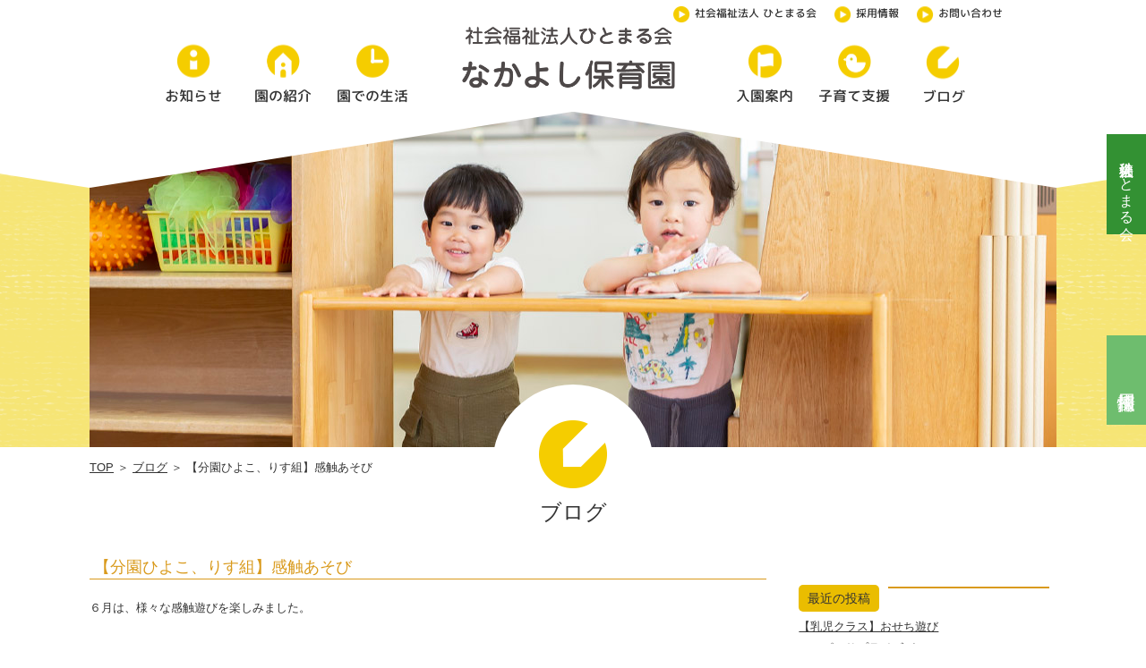

--- FILE ---
content_type: text/html; charset=UTF-8
request_url: https://hitomarukai.or.jp/nakayoshiblog/%E3%80%90%E5%88%86%E5%9C%92%E3%81%B2%E3%82%88%E3%81%93%E3%80%81%E3%82%8A%E3%81%99%E7%B5%84%E3%80%91%E6%84%9F%E8%A7%A6%E3%81%82%E3%81%9D%E3%81%B3/
body_size: 13086
content:
<!DOCTYPE html PUBLIC "-//W3C//DTD XHTML 1.0 Strict//EN" "http://www.w3.org/TR/xhtml1/DTD/xhtml1-strict.dtd">
<head profile="http://gmpg.org/xfn/11">
<meta http-equiv="Content-Type" content="text/html; charset=UTF-8" />
            
	<title>【分園ひよこ、りす組】感触あそび | 社会福祉法人ひとまる会</title>
        
 
<META name="description" content="【分園ひよこ、りす組】感触あそび"></META>
<link rel="alternate" type="application/rss+xml" title="RSS 2.0" href="https://hitomarukai.or.jp/feed/" />
<link rel="pingback" href="https://hitomarukai.or.jp/xmlrpc.php" />
<link rel="stylesheet" href="https://hitomarukai.or.jp/wp-content/themes/theme/files/reset.css" media="all">
<!-- <link rel="stylesheet" type="text/css" media="print" href="https://hitomarukai.or.jp/wp-content/themes/themefiles/print.css" /> -->
 
<meta name='robots' content='max-image-preview:large' />
<link rel="alternate" title="oEmbed (JSON)" type="application/json+oembed" href="https://hitomarukai.or.jp/wp-json/oembed/1.0/embed?url=https%3A%2F%2Fhitomarukai.or.jp%2Fnakayoshiblog%2F%25e3%2580%2590%25e5%2588%2586%25e5%259c%2592%25e3%2581%25b2%25e3%2582%2588%25e3%2581%2593%25e3%2580%2581%25e3%2582%258a%25e3%2581%2599%25e7%25b5%2584%25e3%2580%2591%25e6%2584%259f%25e8%25a7%25a6%25e3%2581%2582%25e3%2581%259d%25e3%2581%25b3" />
<link rel="alternate" title="oEmbed (XML)" type="text/xml+oembed" href="https://hitomarukai.or.jp/wp-json/oembed/1.0/embed?url=https%3A%2F%2Fhitomarukai.or.jp%2Fnakayoshiblog%2F%25e3%2580%2590%25e5%2588%2586%25e5%259c%2592%25e3%2581%25b2%25e3%2582%2588%25e3%2581%2593%25e3%2580%2581%25e3%2582%258a%25e3%2581%2599%25e7%25b5%2584%25e3%2580%2591%25e6%2584%259f%25e8%25a7%25a6%25e3%2581%2582%25e3%2581%259d%25e3%2581%25b3&#038;format=xml" />
<style id='wp-img-auto-sizes-contain-inline-css' type='text/css'>
img:is([sizes=auto i],[sizes^="auto," i]){contain-intrinsic-size:3000px 1500px}
/*# sourceURL=wp-img-auto-sizes-contain-inline-css */
</style>
<style id='wp-emoji-styles-inline-css' type='text/css'>

	img.wp-smiley, img.emoji {
		display: inline !important;
		border: none !important;
		box-shadow: none !important;
		height: 1em !important;
		width: 1em !important;
		margin: 0 0.07em !important;
		vertical-align: -0.1em !important;
		background: none !important;
		padding: 0 !important;
	}
/*# sourceURL=wp-emoji-styles-inline-css */
</style>
<style id='wp-block-library-inline-css' type='text/css'>
:root{--wp-block-synced-color:#7a00df;--wp-block-synced-color--rgb:122,0,223;--wp-bound-block-color:var(--wp-block-synced-color);--wp-editor-canvas-background:#ddd;--wp-admin-theme-color:#007cba;--wp-admin-theme-color--rgb:0,124,186;--wp-admin-theme-color-darker-10:#006ba1;--wp-admin-theme-color-darker-10--rgb:0,107,160.5;--wp-admin-theme-color-darker-20:#005a87;--wp-admin-theme-color-darker-20--rgb:0,90,135;--wp-admin-border-width-focus:2px}@media (min-resolution:192dpi){:root{--wp-admin-border-width-focus:1.5px}}.wp-element-button{cursor:pointer}:root .has-very-light-gray-background-color{background-color:#eee}:root .has-very-dark-gray-background-color{background-color:#313131}:root .has-very-light-gray-color{color:#eee}:root .has-very-dark-gray-color{color:#313131}:root .has-vivid-green-cyan-to-vivid-cyan-blue-gradient-background{background:linear-gradient(135deg,#00d084,#0693e3)}:root .has-purple-crush-gradient-background{background:linear-gradient(135deg,#34e2e4,#4721fb 50%,#ab1dfe)}:root .has-hazy-dawn-gradient-background{background:linear-gradient(135deg,#faaca8,#dad0ec)}:root .has-subdued-olive-gradient-background{background:linear-gradient(135deg,#fafae1,#67a671)}:root .has-atomic-cream-gradient-background{background:linear-gradient(135deg,#fdd79a,#004a59)}:root .has-nightshade-gradient-background{background:linear-gradient(135deg,#330968,#31cdcf)}:root .has-midnight-gradient-background{background:linear-gradient(135deg,#020381,#2874fc)}:root{--wp--preset--font-size--normal:16px;--wp--preset--font-size--huge:42px}.has-regular-font-size{font-size:1em}.has-larger-font-size{font-size:2.625em}.has-normal-font-size{font-size:var(--wp--preset--font-size--normal)}.has-huge-font-size{font-size:var(--wp--preset--font-size--huge)}.has-text-align-center{text-align:center}.has-text-align-left{text-align:left}.has-text-align-right{text-align:right}.has-fit-text{white-space:nowrap!important}#end-resizable-editor-section{display:none}.aligncenter{clear:both}.items-justified-left{justify-content:flex-start}.items-justified-center{justify-content:center}.items-justified-right{justify-content:flex-end}.items-justified-space-between{justify-content:space-between}.screen-reader-text{border:0;clip-path:inset(50%);height:1px;margin:-1px;overflow:hidden;padding:0;position:absolute;width:1px;word-wrap:normal!important}.screen-reader-text:focus{background-color:#ddd;clip-path:none;color:#444;display:block;font-size:1em;height:auto;left:5px;line-height:normal;padding:15px 23px 14px;text-decoration:none;top:5px;width:auto;z-index:100000}html :where(.has-border-color){border-style:solid}html :where([style*=border-top-color]){border-top-style:solid}html :where([style*=border-right-color]){border-right-style:solid}html :where([style*=border-bottom-color]){border-bottom-style:solid}html :where([style*=border-left-color]){border-left-style:solid}html :where([style*=border-width]){border-style:solid}html :where([style*=border-top-width]){border-top-style:solid}html :where([style*=border-right-width]){border-right-style:solid}html :where([style*=border-bottom-width]){border-bottom-style:solid}html :where([style*=border-left-width]){border-left-style:solid}html :where(img[class*=wp-image-]){height:auto;max-width:100%}:where(figure){margin:0 0 1em}html :where(.is-position-sticky){--wp-admin--admin-bar--position-offset:var(--wp-admin--admin-bar--height,0px)}@media screen and (max-width:600px){html :where(.is-position-sticky){--wp-admin--admin-bar--position-offset:0px}}

/*# sourceURL=wp-block-library-inline-css */
</style><style id='global-styles-inline-css' type='text/css'>
:root{--wp--preset--aspect-ratio--square: 1;--wp--preset--aspect-ratio--4-3: 4/3;--wp--preset--aspect-ratio--3-4: 3/4;--wp--preset--aspect-ratio--3-2: 3/2;--wp--preset--aspect-ratio--2-3: 2/3;--wp--preset--aspect-ratio--16-9: 16/9;--wp--preset--aspect-ratio--9-16: 9/16;--wp--preset--color--black: #000000;--wp--preset--color--cyan-bluish-gray: #abb8c3;--wp--preset--color--white: #ffffff;--wp--preset--color--pale-pink: #f78da7;--wp--preset--color--vivid-red: #cf2e2e;--wp--preset--color--luminous-vivid-orange: #ff6900;--wp--preset--color--luminous-vivid-amber: #fcb900;--wp--preset--color--light-green-cyan: #7bdcb5;--wp--preset--color--vivid-green-cyan: #00d084;--wp--preset--color--pale-cyan-blue: #8ed1fc;--wp--preset--color--vivid-cyan-blue: #0693e3;--wp--preset--color--vivid-purple: #9b51e0;--wp--preset--gradient--vivid-cyan-blue-to-vivid-purple: linear-gradient(135deg,rgb(6,147,227) 0%,rgb(155,81,224) 100%);--wp--preset--gradient--light-green-cyan-to-vivid-green-cyan: linear-gradient(135deg,rgb(122,220,180) 0%,rgb(0,208,130) 100%);--wp--preset--gradient--luminous-vivid-amber-to-luminous-vivid-orange: linear-gradient(135deg,rgb(252,185,0) 0%,rgb(255,105,0) 100%);--wp--preset--gradient--luminous-vivid-orange-to-vivid-red: linear-gradient(135deg,rgb(255,105,0) 0%,rgb(207,46,46) 100%);--wp--preset--gradient--very-light-gray-to-cyan-bluish-gray: linear-gradient(135deg,rgb(238,238,238) 0%,rgb(169,184,195) 100%);--wp--preset--gradient--cool-to-warm-spectrum: linear-gradient(135deg,rgb(74,234,220) 0%,rgb(151,120,209) 20%,rgb(207,42,186) 40%,rgb(238,44,130) 60%,rgb(251,105,98) 80%,rgb(254,248,76) 100%);--wp--preset--gradient--blush-light-purple: linear-gradient(135deg,rgb(255,206,236) 0%,rgb(152,150,240) 100%);--wp--preset--gradient--blush-bordeaux: linear-gradient(135deg,rgb(254,205,165) 0%,rgb(254,45,45) 50%,rgb(107,0,62) 100%);--wp--preset--gradient--luminous-dusk: linear-gradient(135deg,rgb(255,203,112) 0%,rgb(199,81,192) 50%,rgb(65,88,208) 100%);--wp--preset--gradient--pale-ocean: linear-gradient(135deg,rgb(255,245,203) 0%,rgb(182,227,212) 50%,rgb(51,167,181) 100%);--wp--preset--gradient--electric-grass: linear-gradient(135deg,rgb(202,248,128) 0%,rgb(113,206,126) 100%);--wp--preset--gradient--midnight: linear-gradient(135deg,rgb(2,3,129) 0%,rgb(40,116,252) 100%);--wp--preset--font-size--small: 13px;--wp--preset--font-size--medium: 20px;--wp--preset--font-size--large: 36px;--wp--preset--font-size--x-large: 42px;--wp--preset--spacing--20: 0.44rem;--wp--preset--spacing--30: 0.67rem;--wp--preset--spacing--40: 1rem;--wp--preset--spacing--50: 1.5rem;--wp--preset--spacing--60: 2.25rem;--wp--preset--spacing--70: 3.38rem;--wp--preset--spacing--80: 5.06rem;--wp--preset--shadow--natural: 6px 6px 9px rgba(0, 0, 0, 0.2);--wp--preset--shadow--deep: 12px 12px 50px rgba(0, 0, 0, 0.4);--wp--preset--shadow--sharp: 6px 6px 0px rgba(0, 0, 0, 0.2);--wp--preset--shadow--outlined: 6px 6px 0px -3px rgb(255, 255, 255), 6px 6px rgb(0, 0, 0);--wp--preset--shadow--crisp: 6px 6px 0px rgb(0, 0, 0);}:where(.is-layout-flex){gap: 0.5em;}:where(.is-layout-grid){gap: 0.5em;}body .is-layout-flex{display: flex;}.is-layout-flex{flex-wrap: wrap;align-items: center;}.is-layout-flex > :is(*, div){margin: 0;}body .is-layout-grid{display: grid;}.is-layout-grid > :is(*, div){margin: 0;}:where(.wp-block-columns.is-layout-flex){gap: 2em;}:where(.wp-block-columns.is-layout-grid){gap: 2em;}:where(.wp-block-post-template.is-layout-flex){gap: 1.25em;}:where(.wp-block-post-template.is-layout-grid){gap: 1.25em;}.has-black-color{color: var(--wp--preset--color--black) !important;}.has-cyan-bluish-gray-color{color: var(--wp--preset--color--cyan-bluish-gray) !important;}.has-white-color{color: var(--wp--preset--color--white) !important;}.has-pale-pink-color{color: var(--wp--preset--color--pale-pink) !important;}.has-vivid-red-color{color: var(--wp--preset--color--vivid-red) !important;}.has-luminous-vivid-orange-color{color: var(--wp--preset--color--luminous-vivid-orange) !important;}.has-luminous-vivid-amber-color{color: var(--wp--preset--color--luminous-vivid-amber) !important;}.has-light-green-cyan-color{color: var(--wp--preset--color--light-green-cyan) !important;}.has-vivid-green-cyan-color{color: var(--wp--preset--color--vivid-green-cyan) !important;}.has-pale-cyan-blue-color{color: var(--wp--preset--color--pale-cyan-blue) !important;}.has-vivid-cyan-blue-color{color: var(--wp--preset--color--vivid-cyan-blue) !important;}.has-vivid-purple-color{color: var(--wp--preset--color--vivid-purple) !important;}.has-black-background-color{background-color: var(--wp--preset--color--black) !important;}.has-cyan-bluish-gray-background-color{background-color: var(--wp--preset--color--cyan-bluish-gray) !important;}.has-white-background-color{background-color: var(--wp--preset--color--white) !important;}.has-pale-pink-background-color{background-color: var(--wp--preset--color--pale-pink) !important;}.has-vivid-red-background-color{background-color: var(--wp--preset--color--vivid-red) !important;}.has-luminous-vivid-orange-background-color{background-color: var(--wp--preset--color--luminous-vivid-orange) !important;}.has-luminous-vivid-amber-background-color{background-color: var(--wp--preset--color--luminous-vivid-amber) !important;}.has-light-green-cyan-background-color{background-color: var(--wp--preset--color--light-green-cyan) !important;}.has-vivid-green-cyan-background-color{background-color: var(--wp--preset--color--vivid-green-cyan) !important;}.has-pale-cyan-blue-background-color{background-color: var(--wp--preset--color--pale-cyan-blue) !important;}.has-vivid-cyan-blue-background-color{background-color: var(--wp--preset--color--vivid-cyan-blue) !important;}.has-vivid-purple-background-color{background-color: var(--wp--preset--color--vivid-purple) !important;}.has-black-border-color{border-color: var(--wp--preset--color--black) !important;}.has-cyan-bluish-gray-border-color{border-color: var(--wp--preset--color--cyan-bluish-gray) !important;}.has-white-border-color{border-color: var(--wp--preset--color--white) !important;}.has-pale-pink-border-color{border-color: var(--wp--preset--color--pale-pink) !important;}.has-vivid-red-border-color{border-color: var(--wp--preset--color--vivid-red) !important;}.has-luminous-vivid-orange-border-color{border-color: var(--wp--preset--color--luminous-vivid-orange) !important;}.has-luminous-vivid-amber-border-color{border-color: var(--wp--preset--color--luminous-vivid-amber) !important;}.has-light-green-cyan-border-color{border-color: var(--wp--preset--color--light-green-cyan) !important;}.has-vivid-green-cyan-border-color{border-color: var(--wp--preset--color--vivid-green-cyan) !important;}.has-pale-cyan-blue-border-color{border-color: var(--wp--preset--color--pale-cyan-blue) !important;}.has-vivid-cyan-blue-border-color{border-color: var(--wp--preset--color--vivid-cyan-blue) !important;}.has-vivid-purple-border-color{border-color: var(--wp--preset--color--vivid-purple) !important;}.has-vivid-cyan-blue-to-vivid-purple-gradient-background{background: var(--wp--preset--gradient--vivid-cyan-blue-to-vivid-purple) !important;}.has-light-green-cyan-to-vivid-green-cyan-gradient-background{background: var(--wp--preset--gradient--light-green-cyan-to-vivid-green-cyan) !important;}.has-luminous-vivid-amber-to-luminous-vivid-orange-gradient-background{background: var(--wp--preset--gradient--luminous-vivid-amber-to-luminous-vivid-orange) !important;}.has-luminous-vivid-orange-to-vivid-red-gradient-background{background: var(--wp--preset--gradient--luminous-vivid-orange-to-vivid-red) !important;}.has-very-light-gray-to-cyan-bluish-gray-gradient-background{background: var(--wp--preset--gradient--very-light-gray-to-cyan-bluish-gray) !important;}.has-cool-to-warm-spectrum-gradient-background{background: var(--wp--preset--gradient--cool-to-warm-spectrum) !important;}.has-blush-light-purple-gradient-background{background: var(--wp--preset--gradient--blush-light-purple) !important;}.has-blush-bordeaux-gradient-background{background: var(--wp--preset--gradient--blush-bordeaux) !important;}.has-luminous-dusk-gradient-background{background: var(--wp--preset--gradient--luminous-dusk) !important;}.has-pale-ocean-gradient-background{background: var(--wp--preset--gradient--pale-ocean) !important;}.has-electric-grass-gradient-background{background: var(--wp--preset--gradient--electric-grass) !important;}.has-midnight-gradient-background{background: var(--wp--preset--gradient--midnight) !important;}.has-small-font-size{font-size: var(--wp--preset--font-size--small) !important;}.has-medium-font-size{font-size: var(--wp--preset--font-size--medium) !important;}.has-large-font-size{font-size: var(--wp--preset--font-size--large) !important;}.has-x-large-font-size{font-size: var(--wp--preset--font-size--x-large) !important;}
/*# sourceURL=global-styles-inline-css */
</style>

<style id='classic-theme-styles-inline-css' type='text/css'>
/*! This file is auto-generated */
.wp-block-button__link{color:#fff;background-color:#32373c;border-radius:9999px;box-shadow:none;text-decoration:none;padding:calc(.667em + 2px) calc(1.333em + 2px);font-size:1.125em}.wp-block-file__button{background:#32373c;color:#fff;text-decoration:none}
/*# sourceURL=/wp-includes/css/classic-themes.min.css */
</style>
<link rel='stylesheet' id='lbwps-styles-css' href='https://hitomarukai.or.jp/wp-content/plugins/lightbox-photoswipe/assets/styles/default.css?ver=3.2.6' type='text/css' media='all' />
<link rel='stylesheet' id='wp-pagenavi-css' href='https://hitomarukai.or.jp/wp-content/plugins/wp-pagenavi/pagenavi-css.css?ver=2.70' type='text/css' media='all' />
<link rel="https://api.w.org/" href="https://hitomarukai.or.jp/wp-json/" /><link rel="alternate" title="JSON" type="application/json" href="https://hitomarukai.or.jp/wp-json/wp/v2/nakayoshiblog/2512" /><link rel="EditURI" type="application/rsd+xml" title="RSD" href="https://hitomarukai.or.jp/xmlrpc.php?rsd" />
<meta name="generator" content="WordPress 6.9" />
<link rel="canonical" href="https://hitomarukai.or.jp/nakayoshiblog/%e3%80%90%e5%88%86%e5%9c%92%e3%81%b2%e3%82%88%e3%81%93%e3%80%81%e3%82%8a%e3%81%99%e7%b5%84%e3%80%91%e6%84%9f%e8%a7%a6%e3%81%82%e3%81%9d%e3%81%b3" />
<link rel='shortlink' href='https://hitomarukai.or.jp/?p=2512' />
<link rel="stylesheet" href="https://hitomarukai.or.jp/wp-content/themes/theme/style.css" media="all">

<script type="text/javascript" src="https://hitomarukai.or.jp/wp-content/themes/theme/files/jquery.js"></script>
<!-- <script async  type="text/javascript" src="https://hitomarukai.or.jp/wp-content/themes/theme/files/jquery.easing1.3.js"></script> -->
<script async  type="text/javascript" src="https://hitomarukai.or.jp/wp-content/themes/theme/files/jquery.bxslider.min.js"></script>
<!-- <script async  type="text/javascript" src="https://hitomarukai.or.jp/wp-content/themes/theme/files/jquery.matchHeight.js"></script> -->


<link rel="stylesheet" href="https://hitomarukai.or.jp/wp-content/themes/theme/mailformpro/mfp.statics/mailformpro.css" type="text/css" />


<meta meta name="viewport" content="width=device-width,initial-scale=1.0">


<!--[if lt IE 9]>
<script src="https://hitomarukai.or.jp/wp-content/themes/theme/files/html5shiv-printshiv.js"></script>  
<script src="https://hitomarukai.or.jp/wp-content/themes/theme/files/rem.min.js"></script>
<![endif]-->
<link rel="shortcut icon" href="https://hitomarukai.or.jp/wp-content/themes/theme/files/favicon.ico" />
<link rel="apple-touch-icon" href="https://hitomarukai.or.jp/wp-content/themes/theme/files/apple-touch-icon.png" />

<script async type="text/javascript">
jQuery.noConflict();
(function($) {

$(window).load(function() {
    var fadeSpeed = 800;
    $('.loader').fadeOut(0);
    $('.pagetopkey').css({opacity: '0.0'}).delay(1000).animate({opacity: "1",filter: 'alpha(opacity=100)'}, fadeSpeed);
    $("#panel-btn").click(function() {
	$("#sm-menu").slideToggle(200);
	$("#panel-btn-icon").toggleClass("close");
	    return false;
	});
	$(".submenu").on("click", function() {
		$(this).next().slideToggle();
		$(this).toggleClass("active");
	});
    $('a[href*=#]:not([href=#])').click(function() {
        if (location.pathname.replace(/^\//, '') == this.pathname
            .replace(/^\//, '') && location.hostname == this.hostname
        ) {
            var target = $(this.hash);
            target = target.length ? target : $('[name=' + this
                .hash.slice(1) + ']');
            if (target.length) {
                $('html,body').animate({
                    scrollTop: target.offset().top
                }, 800);
                return
                false;
            }
        }
    });

	var nav    = $('header'),
	offset = nav.offset();
	var headerHight = $("header").outerHeight();
	var settop =  -(headerHight - $("#menu-pc").outerHeight());
	$('header').css('top',settop);
	//リサイズ	
	$(window).on('resize', function(){
	headerHight = $("header").outerHeight();
	settop =  -(headerHight - $("#menu-pc").outerHeight());
		 if($(window).scrollTop() > headerHight) {
			 nav.addClass('fix');
			 $('header').css("top",settop);
		 } else {
			 nav.removeClass('fix');
			 $('header').css("top",0);
		 };	
	});	
	$(window).scroll(function () {
		var wid = $(window).width();
		if (wid >= 980) {
		if($(window).scrollTop() > headerHight) {
			nav.addClass('fix');
			$('header').css("top",settop);
		} else {
			nav.removeClass('fix');
			$('header').css("top",0);
		}
		};
	});
	if($(window).scrollTop() > headerHight) {
		nav.addClass('fix');
		$('header').css("top",settop);
	} else {
		nav.removeClass('fix');
		$('header').css("top",0);
	};

    $('.pagekeytitle').css({opacity: '0.0'}).delay(0).animate({opacity: "1",filter: 'alpha(opacity=100)'}, fadeSpeed);

               var obj = $('.topkey').bxSlider({
                    auto: true,
                    pause: 10000,
                    speed: 1000,
				   slideWidth:826,
				   minSlides: 1,
                    responsive: true,
				   moveSlides: 1,
				   maxSlides: 3,
                    responsive: true,
                    captions: false,
                    pager: false,
                    controls: false,
                    mode: 'horizontal',
                    touchEnabled: false,
                    autoHover: true,
                    onSlideAfter: function() {
                        obj.startAuto();
                    }
                });

               var obj2 = $('.pagetopkey').bxSlider({
                    auto: true,
                    pause: 8000,
                    speed: 1800,
                    responsive: true,
                    captions: false,
                    mode: 'horizontal',
				   minSlides:3,
                    controls: false,
                    pager: true,
                    touchEnabled: false,
                    autoHover: true,
                    onSlideAfter: function() {
                        obj2.startAuto();
                    }
                });
	        
  	$('.parallax-window').simpleParallax({delay: 0.80, scale: 1.25 });

});

$(document).ready(function() {
	
	$(function() {
		$('.mh li').matchHeight();
	});
	var time = new Date();
	var year = time.getFullYear();
	for (var i = year; i >= 1900; i--) {
		$('#year').append('<option value="' + i + '">' + i + '</option>');
	}
	for (var i = 1; i <= 12; i++) {
		$('#month').append('<option value="' + i + '">' + i + '</option>');
	}
	for (var i = 1; i <= 31; i++) {
		$('#day').append('<option value="' + i + '">' + i + '</option>');
	}
			


    $(".pagetop").hide();
    $(window).on("scroll", function() {
        if ($(this).scrollTop() > 100) {
            $(".pagetop").fadeIn("fast");
        } else {
            $(".pagetop").fadeOut("fast");
        };
		
        scrollHeight = $(document).height();
        scrollPosition = $(window).height() + $(window).scrollTop();
        footHeight = $("footer").innerHeight();
        if ( scrollHeight - scrollPosition  <= footHeight ) {
            $(".pagetopbox").css({
                "position":"absolute",
                "bottom": footHeight + 1
            });
        } else {
            $(".pagetopbox").css({
                "position":"fixed",
                "bottom": "5%"
            });
        }
    });
    $('.pagetop').click(function () {
        $('body,html').animate({
        scrollTop: 0
        }, 400);
        return false;
    }); 



	$("section,.effect li,.effect").css("opacity", "0"); //読み込み時、透過して表示されないようにする
	$(window).scroll(function() {
		$("section,.effect li,.effect").each(function() { //effectクラスがあれば関数を実行する
			var imgPos = $(this).offset().top;
			var scroll = $(window).scrollTop();
			var windowHeight = $(window).height();
			if (scroll > imgPos - windowHeight + windowHeight / 5) {
				$(this).css({"opacity": "1"}); //.effect imgがウィンドウの高さ1/5に到達したら不透過にする
				$(this).addClass('move');
			} else {
			}
		});
	});
	
	$("section,.effect li,.effect").each(function() { //effectクラスがあれば関数を実行する
		var imgPos = $(this).offset().top;
		var scroll = $(window).scrollTop();
		var windowHeight = $(window).height();
		if (scroll > imgPos - windowHeight + windowHeight / 5) {
			$(this).css({"opacity": "1"}); //.effect imgがウィンドウの高さ1/5に到達したら不透過にする
			$(this).addClass('move');
		}
	});
	$("p:empty").remove();

});
	
})(jQuery);
</script>


<link rel="stylesheet" href="https://hitomarukai.or.jp/wp-content/themes/theme/files/scroll-hint.css">
<script src="https://hitomarukai.or.jp/wp-content/themes/theme/files/scroll-hint.js"></script>
<script>
	window.addEventListener('DOMContentLoaded', function(){
		new ScrollHint('.tablesc', {
			suggestiveShadow: true,
			i18n: {
				scrollable: 'スクロールできます'
			}
		});
	});
</script>

</head>
<body id="top">
	<header class="">
  <div id="content" class="wf menutop-nakayoshi">
    <h1><a href="https://hitomarukai.or.jp/nakayoshi">            
	【分園ひよこ、りす組】感触あそび | 社会福祉法人ひとまる会        </a></h1>
              
			  
	  <ul class="inline menusub nl cc pcv">
		  <li style="margin-right:20px;"><a style="" href="https://hitomarukai.or.jp/"><img src="https://hitomarukai.or.jp/wp-content/themes/theme/images/menu-nakayoshi7.png" alt="" border="0" />社会福祉法人 ひとまる会</a></li>
		  		  <li style="margin-right:20px;"><a style="" href="https://hitomarukai.or.jp/recruit/"><img src="https://hitomarukai.or.jp/wp-content/themes/theme/images/menu-nakayoshi7.png" alt="" border="0" />採用情報</a></li>
		  		  <li style=""><a style="" href="https://hitomarukai.or.jp/contact/"><img src="https://hitomarukai.or.jp/wp-content/themes/theme/images/menu-nakayoshi7.png" alt="" border="0" />お問い合わせ</a></li>
	  </ul>
  <nav id="menu-pc" class="pcv">
    <ul class="menu nl menu2" >		
		<li><a href="https://hitomarukai.or.jp/nakayoshi/news/"><img src="https://hitomarukai.or.jp/wp-content/themes/theme/images/menu-nakayoshi1.png" alt="" border="0" /><div>お知らせ</div><span></span></a></li>
				<li><a href="https://hitomarukai.or.jp/nakayoshi/about/"><img src="https://hitomarukai.or.jp/wp-content/themes/theme/images/menu-nakayoshi2.png" alt="" border="0" /><div>園の紹介</div><span></span></a></li>
		<li><a href="https://hitomarukai.or.jp/nakayoshi/day/"><img src="https://hitomarukai.or.jp/wp-content/themes/theme/images/menu-nakayoshi3.png" alt="" border="0" /><div>園での生活</div><span></span></a></li>
		<li class="menulogo"><a href="https://hitomarukai.or.jp/nakayoshi/"><img src="https://hitomarukai.or.jp/wp-content/themes/theme/images/logo-nakayoshi.png" alt="" border="0" /><div></div><span></span></a></li>
		<li><a href="https://hitomarukai.or.jp/nakayoshi/enter/"><img src="https://hitomarukai.or.jp/wp-content/themes/theme/images/menu-nakayoshi4.png" alt="" border="0" /><div>入園案内</div><span></span></a></li>
		      <li><a href="https://hitomarukai.or.jp/nakayoshi/support/"><img src="https://hitomarukai.or.jp/wp-content/themes/theme/images/menu-nakayoshi5.png" alt="" border="0" /><div>子育て支援</div><span></span></a></li>
      <li><a href="https://hitomarukai.or.jp/nakayoshi/blog/"><img src="https://hitomarukai.or.jp/wp-content/themes/theme/images/menu-nakayoshi6.png" alt="" border="0" /><div>ブログ</div><span></span></a></li>
    </ul>
  </nav>
		    <nav id="sm-menubox">
      <div id="toggle" ><a href="#" id="panel-btn"><span id="panel-btn-icon"></span></a></div>
      <div id="sm-menu" class="mainback">
        <ul class="sm-menulist">
		<li><a href="https://hitomarukai.or.jp/about/"><img src="https://hitomarukai.or.jp/wp-content/themes/theme/images/menu1.png" alt="" border="0" />ひとまる会<span></span></a></li>　　　　　　　　　　　
      <li><a href="https://hitomarukai.or.jp/shisetu/"><img src="https://hitomarukai.or.jp/wp-content/themes/theme/images/menu2.png" alt="" border="0" />施設一覧<span></span></a></li>
      <li><a href="https://hitomarukai.or.jp/recruit-page/"><img src="https://hitomarukai.or.jp/wp-content/themes/theme/images/menu3.png" alt="" border="0" />採用情報<span></span></a></li>
      <li><a href="https://hitomarukai.or.jp/contact/"><img src="https://hitomarukai.or.jp/wp-content/themes/theme/images/menu4.png" alt="" border="0" />お問い合わせ<span></span></a></li>
		<li><a href="https://hitomarukai.or.jp/privacy/">個人情報保護方針</a></li>
		<li><a href="https://hitomarukai.or.jp/info/">情報公開</a></li>
			<div class="submenu1">
			<div class="" style="border: 1px solid #fc8bac;margin: 10px auto;border-radius: 10px;">				<li><a href="https://hitomarukai.or.jp//akashi/" style="">明石乳児院</a></li>
				<li class="submenu"><a href="#" style="margin-top: 12px;height: 24px;"><div class="cross cross-akashi"></div></a></li>		
				<ul style="display:none">
					<li><a href="https://hitomarukai.or.jp/akashi/news/"><img src="https://hitomarukai.or.jp/wp-content/themes/theme/images/menu-akashi1.png" alt="" border="0" />お知らせ</a></li>
					<li><a href="https://hitomarukai.or.jp/akashi/about/"><img src="https://hitomarukai.or.jp/wp-content/themes/theme/images/menu-akashi2.png" alt="" border="0" />施設の紹介</a></li>
					<li><a href="https://hitomarukai.or.jp/akashi/day/"><img src="https://hitomarukai.or.jp/wp-content/themes/theme/images/menu-akashi3.png" alt="" border="0" />施設での生活</a></li>
					<li><a href="https://hitomarukai.or.jp/akashi/day/#event"><img src="https://hitomarukai.or.jp/wp-content/themes/theme/images/menu-akashi4.png" alt="" border="0" />年間行事</a></li>
					<li><a href="https://hitomarukai.or.jp/akashi/support/"><img src="https://hitomarukai.or.jp/wp-content/themes/theme/images/menu-akashi5.png" alt="" border="0" />子育て支援</a></li>
					<li><a href="https://hitomarukai.or.jp/akashi/blog/"><img src="https://hitomarukai.or.jp/wp-content/themes/theme/images/menu-akashi6.png" alt="" border="0" />ブログ</a></li>	
				</ul>
			</div>		
			<div class="" style="border: 1px solid #eabd00;margin: 0px auto;border-radius: 10px;">				<li><a href="https://hitomarukai.or.jp/nakayoshi/">なかよし保育園</a></li>
				<li class="submenu"><a href="#" style="margin-top: 12px;height: 24px;"><div class="cross cross-nakayoshi"></div></a></li>			
				<ul style="display:none">
					<li><a href="https://hitomarukai.or.jp/nakayoshi/news/"><img src="https://hitomarukai.or.jp/wp-content/themes/theme/images/menu-nakayoshi1.png" alt="" border="0" />お知らせ</a></li>
					<li><a href="https://hitomarukai.or.jp/nakayoshi/about/"><img src="https://hitomarukai.or.jp/wp-content/themes/theme/images/menu-nakayoshi2.png" alt="" border="0" />園の紹介</a></li>
					<li><a href="https://hitomarukai.or.jp/nakayoshi/day/"><img src="https://hitomarukai.or.jp/wp-content/themes/theme/images/menu-nakayoshi3.png" alt="" border="0" />園での生活</a></li>
					<li><a href="https://hitomarukai.or.jp/nakayoshi/enter/"><img src="https://hitomarukai.or.jp/wp-content/themes/theme/images/menu-nakayoshi4.png" alt="" border="0" />入園案内</a></li>
					<li><a href="https://hitomarukai.or.jp/nakayoshi/support/"><img src="https://hitomarukai.or.jp/wp-content/themes/theme/images/menu-nakayoshi5.png" alt="" border="0" />子育て支援</a></li>
					<li><a href="https://hitomarukai.or.jp/nakayoshi/blog/"><img src="https://hitomarukai.or.jp/wp-content/themes/theme/images/menu-nakayoshi6.png" alt="" border="0" />ブログ</a></li>	
					<li><a href="https://hitomarukai.or.jp/nakayoshi/dl/">書類ダウンロード</a></li>
				</ul>
			</div>		
			<div style="border: 1px solid #796fb5;margin: 10px auto;border-radius: 10px;">				<li><a href="https://hitomarukai.or.jp/hitomaru/">ひとまる保育園</a></li>
				<li class="submenu"><a href="#" style="margin-top: 12px;height: 24px;"><div class="cross cross-hitomaru"></div></a></li>			
				<ul style="display:none">
					<li><a href="https://hitomarukai.or.jp/hitomaru/news/"><img src="https://hitomarukai.or.jp/wp-content/themes/theme/images/menu-hitomaru1.png" alt="" border="0" />お知らせ</a></li>
					<li><a href="https://hitomarukai.or.jp/hitomaru/about/"><img src="https://hitomarukai.or.jp/wp-content/themes/theme/images/menu-hitomaru2.png" alt="" border="0" />園の紹介</a></li>
					<li><a href="https://hitomarukai.or.jp/hitomaru/day/"><img src="https://hitomarukai.or.jp/wp-content/themes/theme/images/menu-hitomaru3.png" alt="" border="0" />園での生活</a></li>
					<li><a href="https://hitomarukai.or.jp/hitomaru/enter/"><img src="https://hitomarukai.or.jp/wp-content/themes/theme/images/menu-hitomaru4.png" alt="" border="0" />入園案内</a></li>
					<li><a href="https://hitomarukai.or.jp/hitomaru/support/"><img src="https://hitomarukai.or.jp/wp-content/themes/theme/images/menu-hitomaru5.png" alt="" border="0" />子育て支援</a></li>
					<li><a href="https://hitomarukai.or.jp/hitomaru/blog/"><img src="https://hitomarukai.or.jp/wp-content/themes/theme/images/menu-hitomaru6.png" alt="" border="0" />ブログ</a></li>	
					<li><a href="https://hitomarukai.or.jp/hitomaru/dl/">書類ダウンロード</a></li>
				</ul>
			</div>
			<div class="" style="border: 1px solid #036eb0;margin: 10px auto;border-radius: 10px;">				<li><a href="https://hitomarukai.or.jp/smile/" style="">すまいる保育園</a></li>
				<li class="submenu"><a href="#" style="margin-top: 12px;height: 24px;"><div class="cross cross-smile"></div></a></li>		
				<ul style="display:none">
					<li><a href="https://hitomarukai.or.jp/smile/news/"><img src="https://hitomarukai.or.jp/wp-content/themes/theme/images/menu-smile1.png" alt="" border="0" />お知らせ</a></li>
					<li><a href="https://hitomarukai.or.jp/smile/about/"><img src="https://hitomarukai.or.jp/wp-content/themes/theme/images/menu-smile2.png" alt="" border="0" />園の紹介</a></li>
					<li><a href="https://hitomarukai.or.jp/smile/day/"><img src="https://hitomarukai.or.jp/wp-content/themes/theme/images/menu-smile3.png" alt="" border="0" />園での生活</a></li>
					<li><a href="https://hitomarukai.or.jp/smile/enter/"><img src="https://hitomarukai.or.jp/wp-content/themes/theme/images/menu-smile4.png" alt="" border="0" />入園案内</a></li>
					<li><a href="https://hitomarukai.or.jp/smile/support/"><img src="https://hitomarukai.or.jp/wp-content/themes/theme/images/menu-smile5.png" alt="" border="0" />子育て支援</a></li>
					<li><a href="https://hitomarukai.or.jp/smile/blog/"><img src="https://hitomarukai.or.jp/wp-content/themes/theme/images/menu-smile6.png" alt="" border="0" />ブログ</a></li>	
					<li><a href="https://hitomarukai.or.jp/smile/dl/">書類ダウンロード</a></li>
				</ul>
			</div>
			</div>
		<li style=""><a style="" href="https://hitomarukai.or.jp/kango/">ひとまる訪問看護<br />ステーション</a></li>
		<li style=""><a style="" href="https://hitomarukai.or.jp/attaka/">あったか家族</a></li>
		  </ul>
      </div>
    </nav>

  </div>
	<div class="sidebaer1 sidebaer ff nl cc pcv"><a href="https://hitomarukai.or.jp/">社会福祉法人ひとまる会</a></div>
			<div class="sidebaer ff nl cc pcv"><a href="https://hitomarukai.or.jp/recruit/">採用情報</a></div>
		</header><article style="">
			<div class="backw100 pagehed pcv"></div>
			<div class="keyback4"></div>
	<div class="pagekey pagekeynakayoshi"><img src="https://hitomarukai.or.jp/wp-content/themes/theme/images/blog-nakayoshi.jpg" alt="" border="0" /></div>
        <div id="content">
			<div class="pagekey2titlebox ">
				<img class="pagekeytitle" src="https://hitomarukai.or.jp/wp-content/themes/theme/images/blog-nakayoshi.png" alt="" border="0" />
								<p class="pagekeytitle tc" style="margin-top: 10px;">ブログ</p>
							</div>
	<div class="pankuzu"><a href="https://hitomarukai.or.jp/">TOP</a> ＞ <a href="https://hitomarukai.or.jp/nakayoshi/blog/">ブログ</a> ＞ 【分園ひよこ、りす組】感触あそび</div>
        <div class="blog">
                        <a id="2512"></a>
<section class="blogbox">
    <div class="pagetitlebox nakayoshi">
        <h2 class="maincolor"><a href="https://hitomarukai.or.jp/nakayoshiblog/%e3%80%90%e5%88%86%e5%9c%92%e3%81%b2%e3%82%88%e3%81%93%e3%80%81%e3%82%8a%e3%81%99%e7%b5%84%e3%80%91%e6%84%9f%e8%a7%a6%e3%81%82%e3%81%9d%e3%81%b3">【分園ひよこ、りす組】感触あそび</a></h2>
    </div>

    <div class="">
        <p><p>６月は、様々な感触遊びを楽しみました。</p>
<p>&nbsp;</p>
<p>【センサリーバッグで感触あそび】</p>
<p>（センサリーバック・・・フリーザーバックの中に、保冷剤又は選択のりを入れ、ビーズなどを入れたもの。袋を２重にしてテープで覆う）</p>
<p><img fetchpriority="high" decoding="async" class="alignnone size-medium wp-image-2546" src="https://hitomarukai.or.jp/wp-content/uploads/2022/06/IMG_3483-450x338.jpg" alt="" width="450" height="338" srcset="https://hitomarukai.or.jp/wp-content/uploads/2022/06/IMG_3483-450x338.jpg 450w, https://hitomarukai.or.jp/wp-content/uploads/2022/06/IMG_3483-768x576.jpg 768w, https://hitomarukai.or.jp/wp-content/uploads/2022/06/IMG_3483-1536x1152.jpg 1536w, https://hitomarukai.or.jp/wp-content/uploads/2022/06/IMG_3483-2048x1536.jpg 2048w" sizes="(max-width: 450px) 100vw, 450px" /><img decoding="async" class="alignnone size-medium wp-image-2554" src="https://hitomarukai.or.jp/wp-content/uploads/2022/06/IMG_3498-450x338.jpg" alt="" width="450" height="338" srcset="https://hitomarukai.or.jp/wp-content/uploads/2022/06/IMG_3498-450x338.jpg 450w, https://hitomarukai.or.jp/wp-content/uploads/2022/06/IMG_3498-768x576.jpg 768w, https://hitomarukai.or.jp/wp-content/uploads/2022/06/IMG_3498-1536x1152.jpg 1536w, https://hitomarukai.or.jp/wp-content/uploads/2022/06/IMG_3498-2048x1536.jpg 2048w" sizes="(max-width: 450px) 100vw, 450px" /></p>
<p>⇧　触ったり握ったりし、袋に入っていることでひよこ組のお友だちも興味をもって遊ぶことができました。</p>
<p>袋の中に入っているものを、手で叩いては大喜び。満足がいくまで何度も楽しみました。</p>
<p>&nbsp;</p>
<p><img decoding="async" class="alignnone size-medium wp-image-2545" src="https://hitomarukai.or.jp/wp-content/uploads/2022/06/IMG_3454-0-450x315.jpg" alt="" width="450" height="315" srcset="https://hitomarukai.or.jp/wp-content/uploads/2022/06/IMG_3454-0-450x315.jpg 450w, https://hitomarukai.or.jp/wp-content/uploads/2022/06/IMG_3454-0-768x538.jpg 768w, https://hitomarukai.or.jp/wp-content/uploads/2022/06/IMG_3454-0-1536x1075.jpg 1536w, https://hitomarukai.or.jp/wp-content/uploads/2022/06/IMG_3454-0-2048x1434.jpg 2048w" sizes="(max-width: 450px) 100vw, 450px" /><img loading="lazy" decoding="async" class="alignnone size-medium wp-image-2543" src="https://hitomarukai.or.jp/wp-content/uploads/2022/06/IMG_3332-0-450x309.jpg" alt="" width="450" height="309" srcset="https://hitomarukai.or.jp/wp-content/uploads/2022/06/IMG_3332-0-450x309.jpg 450w, https://hitomarukai.or.jp/wp-content/uploads/2022/06/IMG_3332-0-768x527.jpg 768w, https://hitomarukai.or.jp/wp-content/uploads/2022/06/IMG_3332-0-1536x1053.jpg 1536w, https://hitomarukai.or.jp/wp-content/uploads/2022/06/IMG_3332-0-2048x1405.jpg 2048w" sizes="auto, (max-width: 450px) 100vw, 450px" /></p>
<p>【小麦粉粘土あそび】</p>
<p>子どもたち前で小麦粉をボールに入れ、水を少しずつ入れました。</p>
<p>混ぜることで粉の様子が変わるところを見たり、硬さを変えてみたりもしました。</p>
<p>触ることに抵抗があった子どもたちも、保育士と一緒に‘ツンツン‘と触りはじめると、ギューと握ったり転がしたりとだんだん楽しくなりました。</p>
<p>固めの粘土は大丈夫でも、柔らかいと嫌がったりと硬さに好みが見られました。</p>
<p>触ることでわかる感覚ですね。</p>
<p><img loading="lazy" decoding="async" class="alignnone size-medium wp-image-2529" src="https://hitomarukai.or.jp/wp-content/uploads/2022/06/IMG_3343-450x338.jpg" alt="" width="450" height="338" srcset="https://hitomarukai.or.jp/wp-content/uploads/2022/06/IMG_3343-450x338.jpg 450w, https://hitomarukai.or.jp/wp-content/uploads/2022/06/IMG_3343-768x576.jpg 768w, https://hitomarukai.or.jp/wp-content/uploads/2022/06/IMG_3343-1536x1152.jpg 1536w, https://hitomarukai.or.jp/wp-content/uploads/2022/06/IMG_3343-2048x1536.jpg 2048w" sizes="auto, (max-width: 450px) 100vw, 450px" /></p>
<p>【片栗粉スクイーズ】</p>
<p>片栗粉で作ったスクイーズでは、風船の中に入っていることで感触がまた変わりました。</p>
<p>‘にぎにぎ‘と言いながら、いつまでも握っていました。</p>
<p>同じ粉から作ったものでも、少しの水分量により硬さが変わります。</p>
<p>感触が変わることで何度も楽しむことが出来ました。</p>
<p>（片栗粉スクイーズは、割れてしまい、アップできませんでした。次回をお楽しむに！）</p>
<p>&nbsp;</p>
<p>来月は水遊びが始まります。</p>
<p>水だけでなく泡や氷などでもいっぱい遊んでいき、感触あそびも継続していきたいと思います。</p>
<p>&nbsp;</p>
<p>&nbsp;</p>
</p>
    </div>
    <div class="date">2022.06.28　　</div>
</section>
                        <div class="pagenavi"></div>
        </div>
                <aside>
	<div class="sidetitle waku1 nakayoshi"><span class="mainback mainback2">最近の投稿</span><span  class="maincolor maincolor2"></span></div>
    <div class="sidemenu">
        <ul>
                        <li><a href="https://hitomarukai.or.jp/nakayoshiblog/%e3%80%90%e4%b9%b3%e5%85%90%e3%82%af%e3%83%a9%e3%82%b9%e3%80%91%e3%81%8a%e3%81%9b%e3%81%a1%e9%81%8a%e3%81%b3" title="【乳児クラス】おせち遊び">
                    【乳児クラス】おせち遊び</a></li>
                        <li><a href="https://hitomarukai.or.jp/nakayoshiblog/%e3%83%8f%e3%83%83%e3%83%94%e3%83%bc%e3%82%b5%e3%83%97%e3%83%a9%e3%82%a4%e3%82%ba%e3%83%91%e3%83%bc%e3%83%86%e3%82%a3%e3%83%bc%ef%bc%81" title="ハッピーサプライズパーティー！">
                    ハッピーサプライズパーティー！</a></li>
                        <li><a href="https://hitomarukai.or.jp/nakayoshiblog/%e3%80%90%e7%b5%a6%e9%a3%9f%e5%ae%a4%e3%80%91%e2%98%8612%e6%9c%88%e6%96%b0%e4%bd%9c%e3%83%a1%e3%83%8b%e3%83%a5%e3%83%bc%e2%98%86-2" title="【給食室】☆12月新作メニュー☆">
                    【給食室】☆12月新作メニュー☆</a></li>
                        <li><a href="https://hitomarukai.or.jp/nakayoshiblog/%e3%80%90%e5%88%86%e5%9c%92%e3%81%86%e3%81%95%e3%81%8e%e7%b5%84%e3%80%91%e3%82%af%e3%83%aa%e3%82%b9%e3%83%9e%e3%82%b9%e8%a3%bd%e4%bd%9c%f0%9f%8e%84" title="【分園うさぎ組】クリスマス製作&#x1f384;">
                    【分園うさぎ組】クリスマス製作&#x1f384;</a></li>
                    </ul>
    </div>
	<div class="sidetitle waku1 nakayoshi"><span class="mainback mainback2">アーカイブ</span><span  class="maincolor maincolor2"></span></div>
    <div class="sidemenu">
        <ul>	<li><a href='https://hitomarukai.or.jp/nakayoshiblog/2026/01/'>2026年1月</a></li>
	<li><a href='https://hitomarukai.or.jp/nakayoshiblog/2025/12/'>2025年12月</a></li>
	<li><a href='https://hitomarukai.or.jp/nakayoshiblog/2025/11/'>2025年11月</a></li>
	<li><a href='https://hitomarukai.or.jp/nakayoshiblog/2025/10/'>2025年10月</a></li>
	<li><a href='https://hitomarukai.or.jp/nakayoshiblog/2025/09/'>2025年9月</a></li>
	<li><a href='https://hitomarukai.or.jp/nakayoshiblog/2025/08/'>2025年8月</a></li>
	<li><a href='https://hitomarukai.or.jp/nakayoshiblog/2025/07/'>2025年7月</a></li>
	<li><a href='https://hitomarukai.or.jp/nakayoshiblog/2025/06/'>2025年6月</a></li>
</ul>
        <ul>	<li><a href='https://hitomarukai.or.jp/nakayoshiblog/2026/'>2026</a></li>
	<li><a href='https://hitomarukai.or.jp/nakayoshiblog/2025/'>2025</a></li>
	<li><a href='https://hitomarukai.or.jp/nakayoshiblog/2024/'>2024</a></li>
	<li><a href='https://hitomarukai.or.jp/nakayoshiblog/2023/'>2023</a></li>
	<li><a href='https://hitomarukai.or.jp/nakayoshiblog/2022/'>2022</a></li>
	<li><a href='https://hitomarukai.or.jp/nakayoshiblog/2021/'>2021</a></li>
</ul>
    </div>
	<div class="sidetitle waku1 nakayoshi"><span class="mainback mainback2">カテゴリー</span><span  class="maincolor maincolor2"></span></div>
    <div class="sidemenu">
        <ul>
                        <li>
                <a href="https://hitomarukai.or.jp/nakayoshiblogcat/%e3%83%96%e3%83%ad%e3%82%b0/">
                    ブログ
                </a>
            </li>
                    </ul>
    </div>
</aside>
    </div>
</article>
	<div class="tc" style="position: relative;z-index:11;"><img class="center" style="position: absolute;bottom: 0;" src="https://hitomarukai.or.jp/wp-content/themes/theme/images/footer-nakayoshi.png" alt="" border="0" /></div><footer class=" footer-nakayoshi ">
	<div class="pagetopbox nl">
	    <div class="pagetop"><a href="#top">          
<img src="https://hitomarukai.or.jp/wp-content/themes/theme/images/pagetopnakayoshi.png" alt="" border="0" />
        </a></div></div>
       <div id="content" class="pcv">
	<div class="footerl">
		<div class="nl" id="logo">
			<a href="https://hitomarukai.or.jp/nakayoshi">
								<div class="fl"><img style="width:60px;margin-right:10px" src="https://hitomarukai.or.jp/wp-content/themes/theme/images/logoicon.png" alt="" border="0" /></div>
				<div class="fl wf"><div style="font-size:1.6rem">社会福祉法人ひとまる会</div><div style="font-size:2.55rem;margin:5px 0 20px">なかよし保育園</div></div>
				<div class="clear" style="font-size:1.5rem;">〒651-2120 兵庫県神戸市西区和井取5-17<br />TEL 078-975-6840　FAX 078-975-6801</div>
							</a>
</div>
		   </div>
	<nav class="nl">
		<ul class="nav2" style="">
		<li><a href="https://hitomarukai.or.jp/">社会福祉法人ひとまる会</a></li>
		<li><a href="https://hitomarukai.or.jp/akashi/">明石乳児院</a></li> 
		<li><a href="https://hitomarukai.or.jp/nakayoshi/">なかよし保育園</a></li>
		<li><a href="https://hitomarukai.or.jp/hitomaru/">ひとまる保育園</a></li>
		<li><a href="https://hitomarukai.or.jp/smile/">すまいる保育園</a></li>
		<li><a href="https://hitomarukai.or.jp/kango/">ひとまる訪問看護ステーション</a></li>
		<li><a href="https://hitomarukai.or.jp/attaka/">あったか家族</a></li>
		</ul>
		<ul class="nav" style="    margin: 0 40px;">
		<li><a href="https://hitomarukai.or.jp/recruit-page/">採用情報</a></li>
		<li><a href="https://hitomarukai.or.jp/contact/">お問い合わせ</a></li>
		<li><a href="https://hitomarukai.or.jp/privacy/">個人情報保護方針</a></li>
		<li><a href="https://hitomarukai.or.jp/info/">情報公開</a></li>　　　　　　　　　　
		</ul>
				<ul class="nav">
		<li><a href="https://hitomarukai.or.jp/nakayoshi/news/">お知らせ</a></li>
		<li><a href="https://hitomarukai.or.jp/nakayoshi/about/">園の紹介</a></li>
		<li><a href="https://hitomarukai.or.jp/nakayoshi/day/">園での生活</a></li>
		<li><a href="https://hitomarukai.or.jp/nakayoshi/enter/">入園案内</a></li>
		<li><a href="https://hitomarukai.or.jp/nakayoshi/support/">子育て支援</a></li>
		<li><a href="https://hitomarukai.or.jp/nakayoshi/blog/">ブログ</a></li>
		<li><a href="https://hitomarukai.or.jp/nakayoshi/dl/">各種ダウンロード</a></li>
		</ul>
			</nav>
	
	</div>
	<div class="copyright"><span>©Hitomarukai All Rights Reserved</span></div>
</footer>
<script type="speculationrules">
{"prefetch":[{"source":"document","where":{"and":[{"href_matches":"/*"},{"not":{"href_matches":["/wp-*.php","/wp-admin/*","/wp-content/uploads/*","/wp-content/*","/wp-content/plugins/*","/wp-content/themes/theme/*","/*\\?(.+)"]}},{"not":{"selector_matches":"a[rel~=\"nofollow\"]"}},{"not":{"selector_matches":".no-prefetch, .no-prefetch a"}}]},"eagerness":"conservative"}]}
</script>
<div class="pswp" tabindex="-1" role="dialog" aria-hidden="true">
    <div class="pswp__bg"></div>
    <div class="pswp__scroll-wrap">
        <div class="pswp__container">
            <div class="pswp__item"></div>
            <div class="pswp__item"></div>
            <div class="pswp__item"></div>
        </div>
        <div class="pswp__ui pswp__ui--hidden">
            <div class="pswp__top-bar">
                <div class="pswp__counter"></div>
                <button class="pswp__button pswp__button--close wp-dark-mode-ignore" title="Close (Esc)"></button>
                <button class="pswp__button pswp__button--share wp-dark-mode-ignore" title="Share"></button>
                <button class="pswp__button pswp__button--fs wp-dark-mode-ignore" title="Toggle fullscreen"></button>
                <button class="pswp__button pswp__button--zoom wp-dark-mode-ignore" title="Zoom in/out"></button>
                <div class="pswp__preloader">
                    <div class="pswp__preloader__icn">
                      <div class="pswp__preloader__cut">
                        <div class="pswp__preloader__donut"></div>
                      </div>
                    </div>
                </div>
            </div>
            <div class="pswp__share-modal pswp__share-modal--hidden pswp__single-tap">
                <div class="pswp__share-tooltip">
                </div> 
            </div>
            <button class="pswp__button pswp__button--arrow--left wp-dark-mode-ignore" title="Previous (arrow left)"></button>
            <button class="pswp__button pswp__button--arrow--right wp-dark-mode-ignore" title="Next (arrow right)"></button>
            <div class="pswp__caption">
                <div class="pswp__caption__center"></div>
            </div>
        </div>
    </div>
</div><script type="text/javascript" src="https://hitomarukai.or.jp/wp-includes/js/comment-reply.min.js?ver=6.9" id="comment-reply-js" async="async" data-wp-strategy="async" fetchpriority="low"></script>
<script type="text/javascript" id="lbwps-js-extra">
/* <![CDATA[ */
var lbwpsOptions = {"label_facebook":"Share on Facebook","label_twitter":"Tweet","label_pinterest":"Pin it","label_download":"Download image","label_copyurl":"Copy image URL","share_facebook":"1","share_twitter":"1","share_pinterest":"1","share_download":"1","share_direct":"0","share_copyurl":"0","share_custom_label":"","share_custom_link":"","wheelmode":"close","close_on_drag":"1","history":"1","show_counter":"1","show_fullscreen":"1","show_zoom":"1","show_caption":"1","loop":"1","pinchtoclose":"1","taptotoggle":"1","spacing":"12","close_on_click":"1","fulldesktop":"0","use_alt":"0","desktop_slider":"1","idletime":"4000","hide_scrollbars":"1"};
//# sourceURL=lbwps-js-extra
/* ]]> */
</script>
<script type="text/javascript" src="https://hitomarukai.or.jp/wp-content/plugins/lightbox-photoswipe/assets/scripts.js?ver=3.2.6" id="lbwps-js"></script>
<script id="wp-emoji-settings" type="application/json">
{"baseUrl":"https://s.w.org/images/core/emoji/17.0.2/72x72/","ext":".png","svgUrl":"https://s.w.org/images/core/emoji/17.0.2/svg/","svgExt":".svg","source":{"concatemoji":"https://hitomarukai.or.jp/wp-includes/js/wp-emoji-release.min.js?ver=6.9"}}
</script>
<script type="module">
/* <![CDATA[ */
/*! This file is auto-generated */
const a=JSON.parse(document.getElementById("wp-emoji-settings").textContent),o=(window._wpemojiSettings=a,"wpEmojiSettingsSupports"),s=["flag","emoji"];function i(e){try{var t={supportTests:e,timestamp:(new Date).valueOf()};sessionStorage.setItem(o,JSON.stringify(t))}catch(e){}}function c(e,t,n){e.clearRect(0,0,e.canvas.width,e.canvas.height),e.fillText(t,0,0);t=new Uint32Array(e.getImageData(0,0,e.canvas.width,e.canvas.height).data);e.clearRect(0,0,e.canvas.width,e.canvas.height),e.fillText(n,0,0);const a=new Uint32Array(e.getImageData(0,0,e.canvas.width,e.canvas.height).data);return t.every((e,t)=>e===a[t])}function p(e,t){e.clearRect(0,0,e.canvas.width,e.canvas.height),e.fillText(t,0,0);var n=e.getImageData(16,16,1,1);for(let e=0;e<n.data.length;e++)if(0!==n.data[e])return!1;return!0}function u(e,t,n,a){switch(t){case"flag":return n(e,"\ud83c\udff3\ufe0f\u200d\u26a7\ufe0f","\ud83c\udff3\ufe0f\u200b\u26a7\ufe0f")?!1:!n(e,"\ud83c\udde8\ud83c\uddf6","\ud83c\udde8\u200b\ud83c\uddf6")&&!n(e,"\ud83c\udff4\udb40\udc67\udb40\udc62\udb40\udc65\udb40\udc6e\udb40\udc67\udb40\udc7f","\ud83c\udff4\u200b\udb40\udc67\u200b\udb40\udc62\u200b\udb40\udc65\u200b\udb40\udc6e\u200b\udb40\udc67\u200b\udb40\udc7f");case"emoji":return!a(e,"\ud83e\u1fac8")}return!1}function f(e,t,n,a){let r;const o=(r="undefined"!=typeof WorkerGlobalScope&&self instanceof WorkerGlobalScope?new OffscreenCanvas(300,150):document.createElement("canvas")).getContext("2d",{willReadFrequently:!0}),s=(o.textBaseline="top",o.font="600 32px Arial",{});return e.forEach(e=>{s[e]=t(o,e,n,a)}),s}function r(e){var t=document.createElement("script");t.src=e,t.defer=!0,document.head.appendChild(t)}a.supports={everything:!0,everythingExceptFlag:!0},new Promise(t=>{let n=function(){try{var e=JSON.parse(sessionStorage.getItem(o));if("object"==typeof e&&"number"==typeof e.timestamp&&(new Date).valueOf()<e.timestamp+604800&&"object"==typeof e.supportTests)return e.supportTests}catch(e){}return null}();if(!n){if("undefined"!=typeof Worker&&"undefined"!=typeof OffscreenCanvas&&"undefined"!=typeof URL&&URL.createObjectURL&&"undefined"!=typeof Blob)try{var e="postMessage("+f.toString()+"("+[JSON.stringify(s),u.toString(),c.toString(),p.toString()].join(",")+"));",a=new Blob([e],{type:"text/javascript"});const r=new Worker(URL.createObjectURL(a),{name:"wpTestEmojiSupports"});return void(r.onmessage=e=>{i(n=e.data),r.terminate(),t(n)})}catch(e){}i(n=f(s,u,c,p))}t(n)}).then(e=>{for(const n in e)a.supports[n]=e[n],a.supports.everything=a.supports.everything&&a.supports[n],"flag"!==n&&(a.supports.everythingExceptFlag=a.supports.everythingExceptFlag&&a.supports[n]);var t;a.supports.everythingExceptFlag=a.supports.everythingExceptFlag&&!a.supports.flag,a.supports.everything||((t=a.source||{}).concatemoji?r(t.concatemoji):t.wpemoji&&t.twemoji&&(r(t.twemoji),r(t.wpemoji)))});
//# sourceURL=https://hitomarukai.or.jp/wp-includes/js/wp-emoji-loader.min.js
/* ]]> */
</script>
</body>
</html>

--- FILE ---
content_type: text/css
request_url: https://hitomarukai.or.jp/wp-content/themes/theme/style.css
body_size: 9842
content:
@charset "utf-8";
/*  
Theme Name: wordpress
Tags: white, one-column, fixed-width, threaded-comments, sticky-post
Author: tushima-design
<a href="<?php echo home_url(); ?>/"></a>
<img src="<?php echo get_template_directory_uri(); ?>/images/" alt="" border="0" />
background-image:url(<?php echo get_template_directory_uri(); ?>/images/);
*/
/*--------------pagepage---------------*/
.blog img,.wp-video{
	margin-bottom:5px
}
.bx-pager{
	margin:-30px 10px 0 0;
	text-align:center;
	position:relative;
}
.bx-pager-item{
	display:inline-block;
	font-size:0;
	margin: 0 3px;
}
.bx-pager-link{
	text-decoration: none !important;	
}
.bx-pager-item a:before{
	content:"●";
	color:#fff;
	text-shadow:1px 1px 0 #6ebd6e,-1px 1px 0 #6ebd6e,1px -1px 0 #6ebd6e,-1px -1px 0 #6ebd6e;
	font-size:15px;
}
.bx-pager-link.active:before{
	color:#6ebd6e!important;
}
.sidebaer a{
	writing-mode: vertical-rl;
    background-color:#6ebd6e;
    font-size: 2rem;
    padding: 50px 10px;
    width: auto;
    position: fixed;
    right: 0;
    top:375px;
    z-index: 100;
}
.sidebaer1 a{
    background-color:#339133;
    top:150px;
    font-size: 1.6rem;
    padding: 20px 10px;
}
.tophed .sidebaer a{
	display:none;
}
.bigbtn{
	text-align: center;
	border-radius: 70px;
	border: 3px solid;
	padding: 20px;
	max-width: 500px!important;
	position:relative;
}
.bigbtn:after{
	content: "\00a0\25B6";
	font-family: 'Hiragino Kaku Gothic ProN', 'ヒラギノ角ゴ ProN W3', Meiryo, メイリオ, sans-serif;
	position: absolute;
	top: 35%;
	right: 25px;
}
.enterqa li {
	padding-left: 25px;
	margin-bottom: 5px;
	padding-bottom: 15px;
}
.enterqa li:nth-of-type(odd):before {
	margin-left: -25px;
	content:"Q.";
}
.enterqa li:nth-of-type(even):before {
	margin-left: -25px;
	padding-right: 5px;
	content:"A.";
}
.enterqa li:nth-of-type(odd) {
	font-size:2rem;
	padding-top: 25px;
	border-top:1px solid #aaa;
}
.enterqa li:nth-of-type(1) {
	padding-top:50px;
	border-top:0;
}

/*--------------pagetop---------------*/
.facilitybox li{
}
.pagehed{
	background-color: #fff;
    height: 125px!important;
    z-index: 1!important;
}
.toppagelist2 li{
	position:absolute;
}
.pagetoplist{
	padding:50px 0 100px;
	font-size:1.6rem
}
.pagetoplist li div:nth-of-type(2){
	background-color:white;
	padding:0px 12px 30px;
}
.pagetoplist li div:nth-of-type(1) img{
	vertical-align: bottom;
	width:100%;
}
.pagetoplist li div:nth-of-type(2) img{
	border-radius:10px 10px 0 0;
	margin:10px 0;
	width:100%;
}
.pagetoplist li p:nth-of-type(2){
	padding:0 5%;
}
.hitomaruname:before{
	content:"ひとまる保育園";
}
.nakayoshiname:before{
	content:"なかよし保育園";
}
.smilename:before{
	content:"すまいる保育園";
}
.akashiname:before{
	content:"明石乳児院";
}
.topnewswaku{
	font-size:1.4rem;
	line-height:3rem;
	min-width:90px;
	text-align:center;
	display: inline-block;
	margin-left:8px;
}
.hitomarucat.osirasecat{
	background-color:#585299;
	color:#fff;
}
.hitomarucat.tayoricat{
	background-color:#796fb5;
	color:#fff;
}
.hitomarucat.kondatecat{
	background-color:#d3c7ff;
}
.hitomarucat{
	background-color:#d3c7ff;
}
.nakayoshicat.osirasecat{
	background-color:#f0ae2c;
	color:#fff;
}
.nakayoshicat.tayoricat{
	background-color:#ffe45c;
}
.nakayoshicat.kondatecat{
	background-color:#fff48f;
}
.nakayoshicat{
	background-color:#fff48f;
}
.smilecat.osirasecat{
	background-color:#036eb0;
	color:#fff;
}
.smilecat.tayoricat{
	background-color:#5bc0e8;
	color:#fff;
}
.smilecat.kondatecat{
	background-color:#89d7ef;
}
.smilecat{
	background-color:#89d7ef;
}
.akashicat.osirasecat{
	background-color:#ef6a96;
	color:#fff;
}
.akashicat.tayoricat{
	background-color:#fc8bac;
	color:#fff;
}
.akashicat.kondatecat{
	background-color:#ffcfe1;
}
.akashicat{
	background-color:#ffcfe1;
}
.pagebtn {
	font-size: 1.4rem;
	padding: 10px 30px;
	margin: 0 auto;
	border-radius: 10px;
	display: table;
	width:180px;
	text-align: center;
	max-width:100%;
}
a .pagebtn {
	text-decoration: none !important;
}
.naname{
	background-color: white;
	transform:skewY(5deg);
	overflow:hidden;
}
.naname div{
	transform:skewY(-5deg);
	transform-origin: top left;
}
.naname2{
	background-color: white;
	transform:skewY(-5deg);
	overflow:hidden;
}
.naname2 div{
	transform:skewY(5deg);
	transform-origin: top right;
}
.keyback4{
	background-image: url(images/topkeyback2.png);
	background-repeat:repeat-x;
	position:absolute;
	z-index: 100;
	background-size: 1080px 100%;
	background-position: center top;
	width: 100vw;
	height: 90px;
	left: 50%;
	transform: translate(-50%,0);
	top: 120px;
}
.pagetopkey {
	left:calc(50% - 540px);
	top: 120px;
}
.pagetopkey li{
	position:relative;
	max-width: 1080px !important;	
}
.pagetopkey li:not(:first-child){
}
.menusub{
	text-align: right;
    line-height: 3rem;
	position: absolute;
	right: 0;
	top: 0;
}
.menusub img{
	padding: 7px 5px 0 0;
}
.fix .menusub{
	display:none;
}
/* -------------page-----------------*/
.attakalist2 div{
	margin-top:20px
}
.sidetitle{
	position: relative;
}
.sidetitle span{
	border-radius:5px;
	padding: 3px 10px;
	display: table;
}
.sidetitle span:nth-of-type(2){
    width: calc(100% - 100px);
    position: absolute;
    top: 2px;
    left: 100px;
    border-top: 2px solid;
    border-radius: 0;
}
.listinline li{
	width:350px;
}
.tb{
	margin:0 auto;
	max-width:700px;
}
.reclistt1{
	background-color: white;
	padding-right: 30px;
	z-index: 1;
	position: relative;
}
.reclistt2{
	width: 100%;
	display: inline;
	border-bottom: 1px solid #ccc;
	position: absolute;
	top: 40%;
	left:0;
}
.recruitlist{
	border:1px solid #77b04e;
	padding:2% 0 2% 5%;
	display:table;
	margin:0 auto;
	max-width: 605px;
    margin-top: 20px;
}
.recruitlist li{
	line-height:45px;
	width: 180px;
}
.recruitlist li:before{
	width:25px;
	height:25px;
	border-radius:50%;
	background-color:#a7d687;
	content: "";
	display: inline-block;
	vertical-align: middle;
	margin-right: 5px;
}
.recruitlist2 li div{
	width:26%;
	padding-right: 15px;
}
.recruitlist2 li div:nth-of-type(2){
	width:73%;
}
.pagedaen{
	top: -80px!important;
	bottom:unset!important;
}
.pagekey {
	width: 100%;
	position: relative;
	background: url(images/back1.png) ;
	text-align: center;
}
.pagekey2 {
	background: url(images/back2.png) ;
}
.pagekeyhitomaru {
	background: url(images/back-hitomaru.png) ;
}
.pagekeynakayoshi {
	background: url(images/back-nakayoshi.png) ;
}
.pagekeysmile {
	background: url(images/back-smile.png) ;
}
.pagekeyakashi {
	background: url(images/back-akashi.png) ;
}
.pagekeybox{
	width:980px;
	height:100%;
	margin:0 auto;
	position: absolute;
    background: linear-gradient(to right, #9fdf77 0%, rgba(255, 255, 255, 0) 1%, rgba(255, 255, 255, 0) 99%, #9fdf77 100%);
}
.pagekeybox2{
    background: linear-gradient(to right, #fbd080 0%, rgba(255, 255, 255, 0) 1%, rgba(255, 255, 255, 0) 99%, #fbd080 100%);
}
.pagekey img{
	padding-top: 100px;
}
.pagekeytitlebox {
	padding-top: 30px;
	text-align: center;
	position: absolute;
	left: 50%;
	top: -150px;
	transform: translate(-50%, 0%);
	background-color:white;
	width:180px;
	height:180px;
	border-radius:50%;
	white-space: nowrap;
}
.pagekeytitle{	
	font-size:2.4rem;
	margin: 10px 0px 5px;
}
.pagekey2titlebox {
	padding-top: 30px;
	text-align: center;
	position: absolute;
	left: 50%;
	top: -70px;
	transform: translate(-50%, 0%);
	background-color:white;
	width:180px;
	height:180px;
	border-radius:50%;
	white-space: nowrap;
}
.simpleParallax {
	height: 100%;
}
.parallax-window {
	background-size: cover;
	height: 100%;
	background-position: center;
}
.sankakubtn {
	color: #fff;
	font-size: 1.8rem;
	padding: 15px 30px;
	margin: 0 auto;
	border-radius: 35px;
	display: table-cell;
	max-width:100%;
}
.sankakubtn2 {
	color: #149912;
	font-size: 1.8rem;
	padding: 15px 30px;
	margin: 0 auto;
	border-radius: 35px;
	display: table-cell;
	border:3px solid #a7d687;
}
.nakayoshi .sankakubtn2 {
	color: #d99a1c;
	font-size: 1.8rem;
	padding: 15px 30px;
	margin: 0 auto;
	border-radius: 35px;
	display: table-cell;
	border:3px solid #d99a1c;
}
a .sankaku {
	text-decoration: none !important;
}
.sankaku:before {
	content: "\25B6\00a0";
	font-family: 'Hiragino Kaku Gothic ProN', 'ヒラギノ角ゴ ProN W3', Meiryo, メイリオ, sans-serif;
}
.sankakua:after{
	content: "\00a0\25B6";
	font-family: 'Hiragino Kaku Gothic ProN', 'ヒラギノ角ゴ ProN W3', Meiryo, メイリオ, sans-serif;
}
.sankakua2:after{
	content: "\00a0\025bc";
	font-family: 'Hiragino Kaku Gothic ProN', 'ヒラギノ角ゴ ProN W3', Meiryo, メイリオ, sans-serif;
}
h2.midasi {
	font-weight: normal;
	font-size: 1.2rem;
	margin: 0;
}
.pankuzu{
	margin-bottom: 8%;
	padding-top:1%;
}
/* -------------top -----------------*/
.submenu a .cross{
		-webkit-transition: .3s ease-in-out;
		transition: .3s ease-in-out;
}
.submenu.active a .cross{
		transform: rotate(-315deg);
		-webkit-transform: rotate(-315deg);
}
.cross{
	margin: 0 auto;
	position: relative;
	width: 2px; /* 縦棒の幅 */
	height: 20px; /* 縦棒の長さ */
	background:#796fb5; /* 縦棒の色 */
}
.cross::after {
	content: "";
	position: absolute;
	top: 9px;
	left: -9px;
	width: 20px;
	height: 2px;
	background: #796fb5; /* 横棒の色 */
}
.cross-nakayoshi{
	background:#eabd00; /* 縦棒の色 */
}
.cross-nakayoshi::after {
	background: #eabd00; /* 横棒の色 */
}
.cross-smile{
	background:#036eb0; /* 縦棒の色 */
}
.cross-smile::after {
	background: #036eb0; /* 横棒の色 */
}
.cross-akashi{
	background:#fc8bac; /* 縦棒の色 */
}
.cross-akashi::after {
	background: #fc8bac; /* 横棒の色 */
}
.daen{
	width:2000px;
	height:360px;
	border-radius:50%;
	background-color:white;
	position: absolute;
	bottom:-30px;
	z-index:-1;
}
.fix .daen{
	display:none
}
.topkeybox{
	background: url(images/back1.png) ;
	
}
.midasitop{
	font-size:4rem;
	margin-bottom:24px;
}
.midasitop:first-letter{
	color: #99d175;
}
.midasitop span{
	font-size:3.3rem;
	color: #99d175;
	padding-left: 15px;
}
.midasitop2{
	font-size:4rem;
	margin-bottom:24px;
}
.midasitop2 span:nth-of-type(2){
	font-size:3.3rem;
	padding-left: 15px;
}
.midasi {
	line-height: 6rem;
	font-size: 3.2rem;
	padding: 1.5rem 3rem 1rem;
	border-radius: 4rem 0.5rem 4rem 0.5rem;
	margin: 5rem auto;
	display: table;
	color: #fff;
	background-color: #f79719;
	position: relative;
}
.midasi img {
	max-width: 7vw;
}
.topkey{
	left: calc(50% - 1239px);
}
@media only screen and (max-width: 826px) {
	
	.topkey{
		left:unset!important
	}
}
.topkey li{
	position:relative;
}
.topkey li:not(:first-child){
}
.font100{
	font-size:10rem;
	line-height:10rem;
}
.bx-wrapper {margin:0 auto}
.bx-viewport {}
/* ------------------------------
common
------------------------------ */
/*Lightbox with PhotoSwipe skin  */
.pswp__bg{
	opacity:0.7!important
}
.youtube {
	position: relative;
	width: 100%;
	padding-top: 56.25%;
}
.youtube iframe{
	position: absolute;
	top: 0;
	right: 0;
	width: 100% !important;
	height: 100% !important;
}
.pass * input,#pwbox-2{
	min-width:auto;
	padding: 0 10px;
    border-radius: 5px;
	line-height: 2.4rem;
	border: 1px solid #999;
}
.ib{
	display: inline-block;
}
.fw,.fw *{
	font-weight:normal;
}
.backw100 {
	width: 104vw;
	position: absolute;
	left: -2vw;
	margin: 0 calc(50% - 50vw);
	height: 100%;
	top: 0;
	z-index:-1;
}
.boxw100{
	width: 100vw;
	position: relative;
	left: 50%;
	right: 50%;
	margin-left: -50vw;
	margin-right: -50vw;
}
.maru{
	overflow:hidden;
	border-radius:50%;
}
.kadomaru{
	overflow:hidden;
	border-radius:15px;
}
.maincolor {
	color: #99d175;
	border-color: #99d175;
}
.maincolor2 {
	color: #149912;
	border-color: #149912;
}
.maincolor3 {
	color: #d37d26;
	border-color: #d37d26;
}
.hitomaru .maincolor {
	color: #796fb5;
	border-color: #796fb5;
}
.nakayoshi .maincolor {
	color: #d99a1c;
	border-color: #d99a1c;
}
.smile .maincolor {
	color: #036eb0;
	border-color: #036eb0;
}
.smile .maincolor2 {
	color: #d2f1f9;
	border-color: #d2f1f9;
}
.akashi .maincolor{
	color: #ef6a96;
	border-color: #ef6a96;	
}
.mainback {
	background-color: #99d175;
	color: #fff;
}
.mainback3 {
	background-color: #d37d26;
	color: #fff;
}
.hitomaru .mainback {
	background-color: #796fb5;
	color: #fff;
}
.nakayoshi .mainback {
	background-color: #eabd00;
	color: #333;
}
.smile .mainback {
	background-color: #036eb0;
	color: #fff;
}
.smile .mainback2 {
	background-color: #d2f1f9;
	color: #333;
}
.akashi .mainback {
	background-color: #fc8bac;
	color: #fff;
}
.center{
	left:50%;
	transform:translate(-50%,0)
}
.font36{
	font-size:3.4rem;
	line-height:4rem;
}
.font32{
	font-size:3rem;
	line-height:3.6rem;
}
.font28{
	font-size:2.6rem;
	line-height:3.6rem;
}
.font24{
	font-size:2.2rem;
	line-height:3.3rem;
}
.font20{
	font-size:1.9rem;
	line-height:3rem;
}
.font18{
	font-size:1.7rem
}
ul.boxlist3,ul.boxlist4 {
	text-align: center;
	letter-spacing: -.4em;
	/* 文字間を詰めて隙間をなくす */
}
ul.boxlist4 > li, ul.boxlist4 > a li {
	text-align: center;
	display: inline-block;
	width: 23.5%;
	margin: 0 2% 5rem 0;
	letter-spacing: normal;
	/* 文字間を元に戻す */
}
ul.boxlist4 > li:first-of-type, ul.boxlist4 > a:first-of-type li,ul.boxlist4 > li:nth-of-type(4n), ul.boxlist4 > a:nth-of-type(4n) li {
	text-align: left;
	display: inline-block;
	width: 23.5%;
	margin: 0 2% 5rem 0;
	letter-spacing: normal;
	/* 文字間を元に戻す */
}
ul.boxlist4 > li:nth-of-type(4n), ul.boxlist4 > a:nth-of-type(4n) li {
	text-align: right;
	display: inline-block;
	width: 23.5%;
	margin: 0 0 5rem;
	letter-spacing: normal;
	/* 文字間を元に戻す */
}
ul.boxlist2 .boxlistpic ,ul.boxlist3 .boxlistpic ,ul.boxlist4 .boxlistpic {
	padding-top: 75%;
	width: 100%;
	background-position: center;
	background-size: cover;
}
ul.boxlist3 > li, ul.boxlist3 > a li {
	text-align: center;
	display: inline-block;
	width: 31%;
	margin: 0 3% 5rem 0;
	letter-spacing: normal;
	/* 文字間を元に戻す */
}
ul.boxlist3 > li:first-of-type, ul.boxlist3 > a:first-of-type li,ul.boxlist3 > li:nth-of-type(4n), ul.boxlist3 > a:nth-of-type(4n) li {
	text-align: left;
	display: inline-block;
	width: 31%;
	margin: 0 3% 5rem 0;
	letter-spacing: normal;
	/* 文字間を元に戻す */
}     
ul.boxlist3 > li:nth-of-type(3n), ul.boxlist3 > a:nth-of-type(3n) li {
	text-align: right;
	display: inline-block;
	width: 31%;
	margin: 0 0 5rem 0;
	letter-spacing: normal;
	/* 文字間を元に戻す */
}
ul.boxlist2 {
	text-align: center;
	letter-spacing: -.4em;
	/* 文字間を詰めて隙間をなくす */
}
ul.boxlist2 > li, ul.boxlist2 > a li {
	text-align:left;
	display: inline-block;
	width: 47%;
	margin: 0 3% 5rem 0;
	letter-spacing: normal;
	/* 文字間を元に戻す */
}   
ul.boxlist2 > li:nth-of-type(2n), ul.boxlist2 > a:nth-of-type(2n) li {
	text-align: right;
	display: inline-block;
	width: 47%;
	margin: 0 0 5rem 3%;
	letter-spacing: normal;
	/* 文字間を元に戻す */
}
ul.boxlist2 li p,ul.boxlist3 li p,ul.boxlist4 li p{
	text-align: left;
}
.gmap {
	height: 0;
	overflow: hidden;
	padding-bottom: 45%;
	position: relative;
}
.gmap iframe,.gmap object,.gmap embed {
	position: absolute;
	left: 0;
	top: 0;
	height:calc(100% + 0px);
	width: 100%;
	margin-top:0px;
}
.blog * img{
	height: auto;
}
.sankakuicon:before {
	content: "\25B6";
}
a[href$=".pdf"]:before{
    content:" ";
    display: inline-block;
    width: 36px;
    height: 40px;
    background: url(files/PDF_40.png) no-repeat;
    vertical-align: top;
    padding-right:10px;
}
.noicon a[href$=".pdf"]:before{
    content:"";
    display: static;
    width: auto;
    height:auto;
    background:none;
	vertical-align: none;
	padding-right:0;
	margin-top:0;
}
a[href^="tel:"] {
	pointer-events: none;
}
.boyo.move{   -webkit-animation: boyoyon 0.5s linear both .05s;
    animation: boyoyon 0.5s linear both .05s;
	
}
@-webkit-keyframes boyoyon {
  0%, 100% {
    -webkit-transform: matrix3d(1, 0, 0, 0, 0, 1, 0, 0, 0, 0, 1, 0, 0, 0, 0, 1);
    transform: matrix3d(1, 0, 0, 0, 0, 1, 0, 0, 0, 0, 1, 0, 0, 0, 0, 1)
  }
  10%, 90% {
    -webkit-transform: matrix3d(1.05, 0, 0, 0, 0, 1.05, 0, 0, 0, 0, 1, 0, 0, 0, 0, 1);
    transform: matrix3d(1.05, 0, 0, 0, 0, 1.05, 0, 0, 0, 0, 1, 0, 0, 0, 0, 1)
  }
  25%, 75% {
    -webkit-transform: matrix3d(1.1, 0, 0, 0, 0, 1.1, 0, 0, 0, 0, 1, 0, 0, 0, 0, 1);
    transform: matrix3d(1.1, 0, 0, 0, 0, 1.1, 0, 0, 0, 0, 1, 0, 0, 0, 0, 1)
  }
  50% {
    -webkit-transform: matrix3d(1.15, 0, 0, 0, 0, 1.15, 0, 0, 0, 0, 1, 0, 0, 0, 0, 1);
    transform: matrix3d(1.15, 0, 0, 0, 0, 1.15, 0, 0, 0, 0, 1, 0, 0, 0, 0, 1)
  }
}

.effect li,.mover,.movel,.moveb,.movet{
	opacity: 0;
	-webkit-transition: .5s ease-in-out;
	transition: .5s ease-in-out;
}
.mover {
	position: relative;  
	transform:translatex(20px);
}
.movel {
	position: relative;
	transform:translatex(-20px);
}
.moveb {
	position: relative;
	bottom:-40px;
}
.movet,section,.effect li {
	transform:translatey(20px);
}
.mover.move,.movel.move {  
	transform:translatex(0px);
	opacity: 1 !important;
}
.movet.move,section.move,.effect li.move,section:nth-of-type(1) { 
	transform:translatey(0px);
	opacity: 1 !important;
}
.moveb.move{	
	opacity: 1 !important;
	bottom:0px !important;
}
.movedel {
	transition-delay: .5s !important
}
#slider {
	position: absolute;
	z-index: 10;
	width: 100%;
	text-align: center;
	margin-top: 0px;
	overflow: hidden;
	max-height: 700px
}
#slider .flickity-slider li {}
#slider .flickity-slider li {
	border-right: 3px solid #fff;
	border-left: 3px solid #fff;
	width: 970px;
}
#slider .flickity-slider li img {
	width: 100%;
}
#slider .flickity-prev-next-button.next {
	right: 200px !important;
}
#slider .flickity-prev-next-button.previous {
	left: 200px !important;
}
ul.indent li {
	padding-left: 1em;
	text-indent: -1em;
}
.listnum {
	margin-left: 50px;
	counter-reset: my-counter;
	list-style: none;
}
.listnum li {
	line-height: 3rem;
    font-size: 1.6rem;
    padding: 15px 0 15px 0px;
} 
.listnum li:before {
	content: counter(my-counter);
	counter-increment: my-counter;
	background-color: #ff5680;
	color: #fff;
	display: block;
	float: left;
	line-height: 46px;
	text-align: center;
	height: 40px;
	width: 40px;
	border-radius: 50%;
	font-size: 2.7rem;
	margin: -5px 0 0 -50px;
}

.listdisc li {
	padding-left: 1em;
	margin-bottom: 5px;
}
.listdisc li:before {
	margin-left: -1em;
	content:"・";
}

.listdisc2 li {
	margin-left: 1.5em;
	list-style-type: none!important;
	display:list-item;
	margin-bottom:15px;
}
.listdisc2 li:nth-last-child(1) {
	margin-bottom:0px;
}
.listdisc2 li:before {
	margin-left: -1.3em;
	content:"\025CF";
	padding-right: 0.3em;
	color:#dfb555;
	font-size:2.2rem
}
.hitomaru .listdisc2 li:before {
	margin-left: -1.3em;
	content:"\025CF";
	padding-right: 0.3em;
	color:#d1d2ff;
	font-size:2.2rem
}
.nakayoshi .listdisc2 li:before {
	margin-left: -1.3em;
	content:"\025CF";
	padding-right: 0.3em;
	color:#f9ec8c;
	font-size:2.2rem
}
.smile .listdisc2 li:before {
	margin-left: -1.3em;
	content:"\025CF";
	padding-right: 0.3em;
	color:#aae5f7;
	font-size:2.2rem
}
.akashi .listdisc2 li:before {
	margin-left: -1.3em;
	content:"\025CF";
	padding-right: 0.3em;
	color:#ffcade;
	font-size:2.2rem
}
h2.maincolor {
	margin: 0 0 20px;
	padding-left: 5px;
	border-bottom: solid 1px;
	font-size: 1.8rem;
	line-height: 2.6rem;
	width: 100%;
}
h2.maincolor3 {
	margin: 0 0 20px;
	padding-left: 5px;
	border-bottom: solid 1px;
	font-size: 1.8rem;
	line-height: 2.6rem;
	width: 100%;
}
html {
	font-size: 62.5%;
	background-color: #fff;
}
body {
	font-size: 1.3em;
	background-color: #fff;
	display: flex;
	flex-direction: column;
	-webkit-text-size-adjust: 100%;
}
html, body {
	font-family: 'Hiragino Kaku Gothic ProN', 'ヒラギノ角ゴ ProN W3', Meiryo, メイリオ, sans-serif;
	letter-spacing: 0;
	margin: 0;
	padding: 0;
	_display: inline;
	_zoom: 1;
	width: 100vw;
	overflow-x: hidden;
	text-align: left;
	min-height: 100%;
	line-height: 2.4rem;
	color: #333;
}
.kugiri {
	margin-top: 0;
	width: 100%;
}
.din {
	font-family: "dinot";
	transform: rotate(0.05deg);
}
.din * a {
	transform: rotate(0.05deg);
}
@font-face {
	font-family: 'dinot';
	src: url('files/dinot.ttf') format('truetype'), url('files/dinot.woff') format('woff');
	font-weight: normal;
	font-style: normal;
}
.wf {
	font-family: "webfont";
	transform: rotate(0.05deg);
}
.wf * a {
	transform: rotate(0.05deg);
}
.wfr {
	font-family: "webfontr";
	transform: rotate(0.05deg);
}
.wfr * a {
	transform: rotate(0.05deg);
}
@font-face {
	font-family: 'webfont';
	src: url('files/wfb.ttf') format('truetype'), url('files/wfb.woff') format('woff');
	font-weight: normal;
	font-style: normal;
}
@font-face {
	font-family: 'webfontr';
	src: url('files/wfbr.ttf') format('truetype'), url('files/wfbr.woff') format('woff');
	font-weight: normal;
	font-style: normal;
}
@font-face {
	font-family: 'ftt';
	src: url('files/futuram.ttf') format('truetype'), url('files/futuram.woff') format('woff');
	font-weight: normal;
	font-style: normal;
}
.ftt {
	font-family: 'ftt';
}
iframe {
	vertical-align: bottom;
	margin-bottom: -1px;
}
.clear {
	clear: both;
	pointer-events: none;
}
article, aside, details, figcaption, figure, footer, header, hgroup, menu, nav, section {
	display: block;
}
article a {
	color: inherit;
	outline: none;
	text-decoration: underline;
	-webkit-transition: .3s ease-in-out;
	transition: .3s ease-in-out;
}
article a:link, article a:visited, article a:active {
	text-decoration: underline;
}
article a:hover {
	text-decoration: underline;
	opacity: .8;
}
article a div {
	-webkit-transition: .3s ease-in-out;
	transition: .3s ease-in-out;
}
article a:hover div {
	text-decoration: underline;
	opacity: .8 !important;
}
article a li {
	-webkit-transition: .3s ease-in-out;
	transition: .3s ease-in-out;
}
article a:hover li {
	opacity: .8 !important;
}

.ca a {
	text-decoration:none;
}
.ca a:link, .ca a:visited, .ca a:active {
	text-decoration:none;
}
.ca a:hover {
	text-decoration:none;
	opacity:1;
}
.ca a:hover div {
	text-decoration:none;
	opacity: 1 !important;
}
.ca a:hover li {
	opacity: 1 !important;
}
.pn {
    pointer-events: none;
}
.tc{
    text-align:center;
}
.dt{
	display:table;
	margin:0 auto;
}
.none {
	display: none;
}
.ff {
	color: #fff;
}
.ff a {
	color: #fff;
	outline: none;
}
.ff a:link, .ff a:visited, .ff a:active {
	color: #fff;
	text-decoration: underline;
}
.ff a:hover {
	text-decoration: underline;
}
.nl * {
	text-decoration: none !important;
}
textarea {
	height: 10em !important;
}
section {
	margin: 0 0 5rem;
	position: relative;
	transition: .5s ease-in-out !important;
}

.blog {
	display:inline-block;
	width:70%;
	margin-right:3%;
	min-height:700px
}

aside {
	display:inline-block;
	width:26%;
	vertical-align: top;
	margin-top: 3%;
}
.sidetitle {
	font-size: 1.4rem;
}
.sidemenu {
	margin: 5px 0 40px;
}
.sidemenu ul li{
	display: inline-block;
	padding:0 10px 0px 0;
	width: 100%;
	overflow: hidden;
	text-overflow: ellipsis;
	white-space: nowrap;
}
.pagenavi {
	padding: 40px 0;
	width: 100%;
}
.wp-pagenavi, .wp-pagenavi a, .wp-pagenavi span.pages, .wp-pagenavi span.extend {
	font-size: 1.2rem !important
}
/*wp-pagenavi 17*/

.wp-pagenavi {
	clear: both;
	text-align: center;
}
.wp-pagenavi a, .wp-pagenavi span {
	color: #333;
	background-color: #FFFFFF;
	padding: 0.8rem 1.5rem;
	margin: 0 2px;
	white-space: nowrap;
	-webkit-transition: 0.2s ease-in-out;
	-moz-transition: 0.2s ease-in-out;
	-o-transition: 0.2s ease-in-out;
	transition: 0.2s ease-in-out;
	text-align: center;
	text-decoration: none;
	border: thin solid #aaa;
}
.wp-pagenavi a:hover {
	color: #333;
	background-color: #ccc;
}
.wp-pagenavi span.current {
	color: #333;
	background-color: #eee;
}
h2.maincolor a:link, h2.maincolor a:visited, h2.maincolor a:active {
	text-decoration: none;
}
h2.maincolor a:hover {
	opacity: .5;
	text-decoration: underline;
}
.date {
	margin: 15px 0 0 0px;
	font-size: 1.1rem;
}
.date a:link, .date a:visited, .date a:active {
	text-decoration: none;
}
.date a:hover {
	text-decoration: underline;
}
.sub a:link, .sub a:visited, .sub a:active {
	text-decoration: none;
}
.sub a:hover {
	text-decoration: underline;
}
.cc a {
	outline: none;
	text-decoration: underline;
	-webkit-transition: .3s ease-in-out;
	transition: .3s ease-in-out;
}
.cc a:link, .cc a:visited, .cc a:active {
	text-decoration: underline;
}
.cc a:hover {
	text-decoration: underline;
	opacity: .5;
}
table {
	font-size: 1.6rem;
	border-collapse:separate;
	border-spacing: 0;
}
table.tablecontact {
	width: 100%;
	vertical-align: top;
	border-top: 1px solid #77b04e;
}
table.tablecontact th {
	padding: 1.5rem;
	white-space: nowrap;
	vertical-align: top;
	border-bottom: 1px solid #77b04e;
	background-color:#e5f8df;
}
table.tablecontact td {
	padding: 1.5rem;
	vertical-align: top;
	border-bottom: 1px solid #77b04e;
	width:100%;
}
table.tablecontact3 td:nth-of-type(1) {
	padding: 1.5rem;
	white-space: nowrap;
	vertical-align: top;
	border-bottom: 1px solid #77b04e;
	background-color:#e5f8df;
	width:auto;
}
.hitomaru table.tablecontact {
	border-top: 1px solid #a29bff;
}
.hitomaru table.tablecontact th {
	border-bottom: 1px solid #a29bff;
	background-color:#796fb4;
	color:#fff;
	padding-right:30px;
}
.hitomaru table.tablecontact td {
	border-bottom: 1px solid #a29bff;
	background-color:#fff;
}
.hitomaru table.tablecontact3 td:nth-of-type(1) {
	border-bottom: 1px solid #a29bff;
	background-color:#796fb4;
	color:#fff;
	padding-right:30px;
}
.nakayoshi table.tablecontact {
	border-top: 1px solid #f2c403;
}
.nakayoshi table.tablecontact th {
	border-bottom: 1px solid #f2c403;
	background-color:#d99a1c;
	color:#fff;
	padding-right:30px;
}
.nakayoshi table.tablecontact td {
	border-bottom: 1px solid #f2c403;
	background-color:#fff;
}
.nakayoshi table.tablecontact3 td:nth-of-type(1){
	border-bottom: 1px solid #f2c403;
	background-color:#d99a1c;
	color:#fff;
	padding-right:30px;
}
.smile table.tablecontact {
	border-top: 1px solid #5bc0e8;
}
.smile table.tablecontact th {
	border-bottom: 1px solid #5bc0e8;
	background-color:#036eb0;
	color:#fff;
	padding-right:30px;
}
.smile table.tablecontact td {
	border-bottom: 1px solid #5bc0e8;
	background-color:#fff;
}
.smile table.tablecontact3 td:nth-of-type(1) {
	border-bottom: 1px solid #5bc0e8;
	background-color:#036eb0;
	color:#fff;
	padding-right:30px;
}
.akashi table.tablecontact {
	border-top: 1px solid #ffcade;
}
.akashi table.tablecontact th {
	border-bottom: 1px solid #ffcade;
	background-color:#ef6a96;
	color:#fff;
	padding-right:30px;
}
.akashi table.tablecontact td {
	border-bottom: 1px solid #ffcade;
	background-color:#fff;
}
.akashi table.tablecontact3 td:nth-of-type(1) {
	border-bottom: 1px solid #ffcade;
	background-color:#ef6a96;
	color:#fff;
	padding-right:30px;
}
table.tablecontact2 {
	width: 100%;
	vertical-align: top;
	border-top: 1px solid #d37d26;
}
table.tablecontact2 th {
	padding: 1.5rem;
	white-space: nowrap;
	vertical-align: top;
	border-bottom: 1px solid #fff;
	background-color:#d37d26;
	color:#fff;
}
table.tablecontact2 td {
	padding:1.5rem;
	vertical-align: top;
	border-bottom: 1px solid #d37d26;
	background-color:#fff;
	width:100%;
}
table.tablecontact2 tr:last-child th {
	border-bottom: 1px solid #d37d26;
}
table.tablecon th {
	background-color: #fff;
	border-bottom: 0;
	border-collapse: separate;
	width: 13rem;
	padding: 1rem 0;
	white-space: nowrap;
}
table.tablecon td {
	padding: 1rem 0;
	border-bottom: 0;
	border-collapse: separate;
}
.loader,
.loader:before,
.loader:after {
	border-radius: 50%;
	width: 2em;
	height: 2em;
	-webkit-animation-fill-mode: both;
	animation-fill-mode: both;
	-webkit-animation: load7 1.8s infinite ease-in-out;
	animation: load7 1.8s infinite ease-in-out;
}
.loader { 
	top: 50%;
	font-size: 10px;
	margin: 40px auto;
	position: relative;
	text-indent: -9999em;
	-webkit-transform: translateZ(0);
	-ms-transform: translateZ(0);
	transform: translateZ(0);
	-webkit-animation-delay: -0.16s;
	animation-delay: -0.16s;
	background-color: #fff;
}
.loader:before,
.loader:after {
	content: '';
	position: absolute;
	top: 0;
}
.loader:before {
	left: -3em;
	-webkit-animation-delay: -0.32s;
	animation-delay: -0.32s;
}
.loader:after {
	left: 3em;
}
@-webkit-keyframes load7 {
	0%,
	80%,
	100% {
		box-shadow: 0 2em 0 -1.3em;
	}
	40% {
		box-shadow: 0 2em 0 0;
	}
}
@keyframes load7 {
	0%,
	80%,
	100% {
		box-shadow: 0 2em 0 -1.3em;
	}
	40% {
		box-shadow: 0 2em 0 0;
	}
}
#fade {
	background: url(images/logo.png) no-repeat center;
	width: 100vw;
	height: 100vh;
	min-height: 100vh;
	background-color: #FFF;
	position: fixed;
	top: 0;
	left: 0;
	z-index: 109;
	background-size: 120px auto;
	background-position: center 43%;
	
}
#submitb {
	background: #77b04e !important;
	height: 6rem !important;
	font-size: 1.8rem !important;
	margin: 3rem auto !important;
	border: none !important;
	color: #FFF !important;
	padding: 0 !important;
	display: block !important;
	-webkit-transition: .3s ease-in-out !important;
	transition: .3s ease-in-out !important;
	min-width: 250px !important;
	width: 250px;
	text-shadow: 0 0 0 !important;
	border-radius: 3rem;
}
#submitb:hover, #submite:hover {
	opacity: .5 !important;
	cursor: pointer;
}
form#mailformpro label.mfp_not_checked {
	border: none !important;
}
.fix {
	position: fixed;
}
/* ------------------------------
article
------------------------------ */

article {
	clear: both;
	min-height: 1000px;
	width: 100vw;
	position: relative;
	overflow: hidden;
	z-index: 0;
}
article.pagearticle {
	padding-bottom:100px
}
article #topcontent {
	margin: 0 auto;
	width: 100vw;
	max-width: 1080px;
	z-index: 9;
	position: relative;
}
article #content {
	margin: 0 auto 100px;
	width: 100vw;
	max-width: 1080px;
	z-index: 9;
	position: relative;
}
/* ------------------------------
header
------------------------------ */

header {
	height: auto;
	width: 100vw;
	z-index: 60;
	position: absolute;
}
header.fix {
	background-color: #fff;
}
header .inline {
	font-size: 1.2rem;
}
header #content {
	height: auto;
	width: 960px;
	max-width:100%;
	margin: 0 auto;
	position: relative;
	padding-top: 30px;
}
header #content.menutop-hitomaru,header #content.menutop-nakayoshi,header #content.menutop-smile {
	padding-top: 15px;
}
header nav#menu-pc {
	clear: both;
	width: 100%;
}
header nav#menu-pc ul.menu {
	font-size: 0;
	margin: 0 auto;
	width: 960px;
	max-width:100%;
	text-align: center;
	padding-right:10px;
}
header nav#menu-pc ul.menu li {
	display: inline-block;
	text-align: center;
	width: 140px;
	font-size: 1.6rem;
	line-height: 3rem;
	margin-top:5px
}
header nav#menu-pc ul.menu2 li {
	width: 100px;
	white-space: nowrap;
	margin-top:35px
}
header.fix nav#menu-pc ul.menu li {
	line-height: 1.6rem;
	margin-top:0px
	
}
header nav#menu-pc ul.menu li div{
	margin-top:5px
}
header.fix nav#menu-pc ul.menu li div{
	font-size: 1.4rem;
	margin-top:0px
}
header.fix nav#menu-pc ul.menu li img {
	height: 30px;
}
header nav#menu-pc ul.menu li a img {
	-webkit-transition: .3s ease-in-out !important;
	transition: .3s ease-in-out !important;
	position: relative;
	top: 0;
}
header nav#menu-pc ul.menu li a:hover img {
	-webkit-transition: .3s ease-in-out !important;
	transition: .3s ease-in-out !important;
	position: relative;
	top: -5px;
}
header.tophed nav#menu-pc ul.menu li.menulogo  a:hover img {
	-webkit-transition: .3s ease-in-out !important;
	transition: .3s ease-in-out !important;
	position:absolute;
	top: -35px;
}
header nav#menu-pc ul.menu li.menulogo {
	width: auto;
	margin: 0 50px;
}
header.tophed nav#menu-pc ul.menu li.menulogo {
	width:90px;
	margin: 0 50px;
}
header.tophed.fix nav#menu-pc ul.menu li.menulogo a:hover img {
	top: -5px;
}
header nav#menu-pc ul.menu li.menulogo img {
	height: 70px;
	margin-top: 15px;
}
header.tophed nav#menu-pc ul.menu li.menulogo img {
	height: 120px;
    position: absolute;
    top: -30px;
	margin-top: 0px;
}
header.fix nav#menu-pc ul.menu li.menulogo img {
	height: 45px;
    top: 0px;
	margin-top: 0px;
}
header nav#menu-pc ul.menu li a, header .inline a {
	-webkit-transition: .3s ease-in-out !important;
	transition: .3s ease-in-out !important;
	color: #333;
	display: block;
}
header nav#menu-pc ul.menu li a:hover {
	opacity: 0.5;
}
header nav#menu-pc ul.menu li a span {
	-webkit-transition: .3s ease-in-out !important;
	transition: .3s ease-in-out !important;
	width: 0%;
	display: block;
	height: 1px;
	margin: 0 auto;
}
header nav#menu-pc ul.menu li a:hover span {
	width: 100%;
}
header h1 {
	background: url(images/logo.png) no-repeat left top;
	height: 0;
	width: 0;
	top: 20px;
	left: 50%;
	transform: translate(-50%,0);
	position: absolute;
	background-size: contain;
	z-index: 1;
}

header .menutop-hitomaru h1{	
	background: url(images/logo-hitomaru.png) no-repeat left top;
	background-size: contain;
}

header .menutop-smile h1{	
	background: url(images/logo-smile.png) no-repeat left top;
	background-size: contain;
}

header .menutop-nakayoshi h1{	
	background: url(images/logo-nakayoshi.png) no-repeat left top;
	background-size: contain;
}
header .menutop-akashi h1{	
	background: url(images/logo-akashi.png) no-repeat left top;
	background-size: contain;
}
header.fix h1 {
	opacity: 0
}
header h1 {
	margin: 0;
	overflow: hidden;
}
header h1 a {
	height: 100%;
	width: 0;
	padding-left: 100%;
	position: absolute;
	overflow: hidden;
}
/* ------------------------------
footer
------------------------------ */

footer {
	clear: both;
	position: relative;
	padding-top:30px;
	width: 100vw;
	line-height: 2.4rem;
	font-size: 1.4rem;
	z-index: 15;
	background: url(images/back2.png) center bottom repeat-x;
}
.footer{	
	background: url(images/back1.png) center bottom repeat-x;
}
.footer-hitomaru{	
	background: url(images/back-hitomaru.png) center bottom repeat-x;
}
.footer-nakayoshi{	
	background: url(images/back-nakayoshi.png) center bottom repeat-x;
}
.footer-smile{	
	background: url(images/back-smile.png) center bottom repeat-x;
}
.footer-akashi{	
	background: url(images/back-akashi.png) center bottom repeat-x;
}
footer #content {
	width: 100vw;
	max-width: 980px;
	position: relative;
	margin: 0px auto 0;
	height: 155px;
}
.footerl {
	float:left;
}
footer a {
	color: #333;
	outline: none;
	text-decoration: underline;
	-webkit-transition: .3s ease-in-out;
	transition: .3s ease-in-out;
}
footer a:link, footer a:visited, footer a:active {
	text-decoration: underline;
}
footer a:hover {
	text-decoration: underline;
	opacity: .5;
}
footer #logo a:hover {
	opacity: 1;
}
footer #logo {
}
footer nav ul {
	list-style: none;
	font-size: 0;
	float:right;
}
footer nav ul li {
	text-align: left;
	font-size: 1.4rem!important;
}
footer .copyright {
	width: 100%;
	text-align: center;
	line-height: 5rem;
	clear: both;
}
.pagetopbox{
	position:fixed;
	bottom: 5%;
	z-index: 65;
	width: 1200px;
	max-width:100%;
    margin: 0 auto;
    left: 50%;
    transform: translate(-50%,0);
    text-align: right;
	pointer-events: none;	
}
.pagetop {
	display: inline-block;
	text-align: left;
	pointer-events: auto;
}
.pagetop a {
	display: block;
	padding: 24px 8px 4px;
	margin: 0px;
}
.pagetop a:hover {
	opacity: 1;
}
.pagetop a img {
	-webkit-transition: .3s ease-in-out;
	transition: .3s ease-in-out;
	position: relative;
	top: 0;
}
.pagetop a:hover img {
	top: -20px;
}
.arrow {
	display: inline-block;
	width: 28px;
	height: 28px;
	margin: 0 10px;
	border-top: 4px solid #F53746;
	border-left: 4px solid #F53746;
	transform: rotate(45deg);
	position: relative;
	z-index: 60px;
	top: 0;
	-webkit-transition: .3s ease-in-out;
	transition: .3s ease-in-out;
}
a:hover .arrow {
	top: -10px
}
/* --------------------
for Debug
-------------------- */

article {
	filter: alpha(opacity=100)\9;
	/* ie lt 8 */
	-ms-filter: alpha(opacity=70)\9;
	/* ie 8 */
}
footer {
	filter: alpha(opacity=100)\9;
	/* ie lt 8 */
	-ms-filter: alpha(opacity=100)\9;
	/* ie 8 */
}

@media all and (-ms-high-contrast: none) {
  /* ここに書く */
	.pagetitle {
	opacity:1;
	}
	#fade {
		display:none;
	}
	.effect li,section{
		opacity:1
	}
}
nav#sm-menubox {
	display: none;
}

.padv {
	display: none;
}
.pcv {
	display: block;
}
.smv {
	display: none;
}
/* ------------------------------
------------------------------
------------------------------
979px
------------------------------
------------------------------
------------------------------ */

@media only screen and ( max-width:979px) {
	/* ----------page--------------------*/
	table.tablecontact3 td:nth-of-type(1){
		width:100%!important		
	}
	.keyback4{
	z-index: 100;
	background-size: 100%;
	width: 101%;
	height: 155px;
	left: 50%;
	transform: translate(-50%,0);
	top: 0px;
	}
	.pagetopkey {
	left:unset!important;
	top: 0px;
	}
	.pagekey img{
		padding-top: 0px;
	}
	.toppic2 li{
		position:static!important;
		width:31%;
		margin:3% 1%;		
	}
	.toppic3 li{
		position:static!important;
		width:48%;
		margin:3% 1%;		
	}
	.aboutm{
		margin-bottom:140px;
	}
	/* ----------top--------------------*/
	.toppic1 li{
		position:static!important;
		width:22%;
		margin:1%;
		
	}
	/* ----------common--------------------*/
	.w100{
		width:100%!important;
	}
	.m0{
		margin: 0 !important;
	}
	.pc{
		position:static!important;
		transform:none!important;
	}
	.pcv {
		display: none !important;
	}
	.padv {
		display: block !important;
	}
	.smv {
		display: none;
	}
	a[href^="tel:"] {
    	pointer-events: auto;
	}
	article #topcontent {
		width: auto;
		padding: 0px 2rem 0rem!important;
	}
	article #content {
		width: auto;
		padding: 0px 2rem 0rem!important;
	}
	body {
		position: relative;
	}
	.effect,section,.effect li{
		opacity: 1 !important;
	}
	.mover,.movel,.moveb,.movet,section,.effect li{	
		transform: none !important;
	}
	.moveb{
		bottom:0;
	}
	.blog {
		width:100%;
		margin-right:0;
	}
	aside {
		width:100%!important;
	}
	article {
		margin: 60px 0 0;
	}
	header.fix {
		top: 0;
	}
	header, header.fix {
		position: fixed;
		width: 100%;
		height: 60px;
		max-height: 60px;
		top: 0!important;
		background-color: #fff;
	}
	#menu-pc {
		display: none !important;
	}
	header h1, header.fix h1 {
		height: 50px !important;
		top: 5px !important;
		left: 10px !important;
		transform: translate(0,0);
		width: 130px !important;
		position:absolute!important;
		margin:0!important;
		padding:0!important;
	}
	header #content, header.fix #content {
		height: 100%!important;
		width: 100%!important;
	}
	header.fix h1 {
		opacity: 1;
	}
	footer #content {
		width: auto;
	}
	footer {
		padding:0
	}
	footer .copyright {
		line-height: 4.5rem;
		font-size: 1rem;
		text-align: center;
	}
	.pagetop {
		right: 0;
		bottom: 0;
		opacity:0.7
	}
	section {
		width: auto;
	}
	table.list th, table.list td {
		width: 100%;
		float: left;
		font-size: 1rem
	}
	table.tablecontact th {
		float: left;
		padding: 20px 0 10px;
		width: 100%;
	}
	table.tablecontact td {
		float: left;
		width: 100%;
		padding: 10px 0;
	}
	table.tablelist > tbody > tr > th {
		float: left;
		padding: 30px 0 5px;
		width: 100%;
	}
	table.tablelist > tbody > tr > td {
		float: left;
		width: 100%;
		padding: 5px 0;
	}
	table th, table td {
		padding-left: 5px !important;
	}
	a:hover {
		opacity: 1 !important;
		-webkit-transition: .3s ease-in-out;
		transition: .3s ease-in-out;
	}
	a:hover div {
		text-decoration: underline;
		opacity: 1 !important;
	}
	a:hover li {
		opacity: 1 !important;
	}
	label:hover {
		opacity: 1 !important;
	}
	.sidemenu ul li{
	}
	.pageimg {
		text-align: center !important;
	}
	input, textarea, select {
		font-size: 1.8rem;
	}
	/* ----------menu--------------------*/
	nav#sm-menubox {
		display: block;
		z-index: 70;
		top: 0;
		right: 0;
		width: 100%;
	}
	#sm-menu {
		width: 100%;
		position: absolute;
		display: none;
		top: 60px;
		left: 0;
		padding-bottom:20px;
		background-color: white;
		
		height:calc(100vh - 60px);
		overflow: auto;
		-webkit-overflow-scrolling: touch;
	}
	ul.sm-menulist {
		width: 100%;
		overflow: hidden;
		padding: 1rem 0;
		text-align: left;
		font-size: 0;
		display: inline-block;
	}
	ul.sm-menulist li {
		width: 49%;
		display: inline-block;
		background-color: #d2f0be;
		border-radius: 10px;
		margin: 0.5%;
	}
	ul.sm-menulist li a {
		text-align: center;
		display: block;
		color: #333;
		text-decoration: none;
		width: 100%;
		margin: 1rem 0;
		font-size: 1.8rem!important
	}
	ul.sm-menulist li a img {
		margin: -5px 0 0px;
		height: 40px;
		height:27px;
		margin:0 5px 0 0;
	}
	.submenu1 img{
	}
	#toggle {
		width: 40px;
		height: 40px;
		position: absolute;
		right: 10px;
		top: 7px;
	}
	#toggle a {
		position: absolute;
		right: 0;
		top: 0;
		width: 45px;
		height: 45px;
		background-size: cover;
		border-radius: 42%;
		background: #99d175;
	}
	#panel-btn-icon {
		display: block;
		position: absolute;
		top: 23px;
		left: 22px;
		width: 20px;
		height: 2px;
		margin: -1px 0 0 -10px;
		background: #fff;
		transition: .2s;
	}
	#panel-btn-icon:before, #panel-btn-icon:after {
		display: block;
		content: "";
		position: absolute;
		top: 0;
		left: 0;
		width: 20px;
		height: 2px;
		background: #fff;
		transition: .3s;
	}
	#panel-btn-icon:before {
		margin-top: -7px;
	}
	#panel-btn-icon:after {
		margin-top: 8px;
	}
	#panel-btn .close {
		background: transparent;
	}
	#panel-btn .close:before, #panel-btn .close:after {
		margin-top: 0;
	}
	#panel-btn .close:before {
		transform: rotate(-45deg);
		-webkit-transform: rotate(-45deg);
	}
	#panel-btn .close:after {
		transform: rotate(-135deg);
		-webkit-transform: rotate(-135deg);
	}
	#panel-btn .close {
		background: transparent;
	}
	#panel-btn .close:before, #panel-btn .close:after {
		margin-top: 0;
	}
	#panel-btn .close:before {
		transform: rotate(-45deg);
		-webkit-transform: rotate(-45deg);
	}
	#panel-btn .close:after {
		transform: rotate(-135deg);
		-webkit-transform: rotate(-135deg);
	}
}
/* ------------------------------
------------------------------
------------------------------
480px
------------------------------
------------------------------
------------------------------ */

@media only screen and (max-width: 480px) {
	/* ----------page--------------------*/
	.toptag{
		margin-top:40px!important;
	}
	.pagepic2{
		bottom: -25px!important;
		width: 150px!important;
	}
	.kangotxt p{
		font-size:2rem!important;
	}
	.kangotxt span{
		font-size:1.6rem!important;
	}
	.reclistt1{
	padding:0 30px 0 0!important;
	}
	.recruitlist2 li div:nth-of-type(2){
		text-align:left!important;
	}
	.recruitlist2 li div:nth-of-type(1){
		padding:0 0 20px 0;
	}
	.pankuzu{
		    padding-top: 20px;
	}
	.pagekeytitle{
		font-size:2rem;
	}
	img.pagekeytitle{
		width:60px;
	}
	.pagekeytitlebox {
	padding-top: 20px;
	top: -120px;
	width:120px;
	height:120px;
	}
	.pagekey{
		margin-bottom: 70px;
	}
	.pagekey2titlebox {
	padding-top: 20px;
	top: -120px;
	width:120px;
	height:120px;
	}
	.recruitlist{
	padding:2%;
	}
	.recruitlist li{
	margin: 0 2%;
	width: auto;
	}
	/* ----------top--------------------*/
	.topkeybox,.top1 > *{
		opacity:1!important
	}
	.topbox2{
		padding:30px 0!important;
	}
	.font100 {
    font-size: 24vw;
    line-height: 24vw;
	}
	.midasitop{
	font-size:3rem;
	margin-bottom:14px;
	}
	.midasitop span{
	font-size:2.6rem;
	padding-left: 8px;
	}
	.midasitop2{
	font-size:3rem;
	margin-bottom:14px;
	}
	.midasitop2 span:nth-of-type(2){
	font-size:2.6rem;
	padding-left: 8px;
	}
	/* ----------common--------------------*/
	.gmap {
		padding-bottom: 100%;
	}
	.font36{
		font-size:3rem!important;
		line-height:4rem!important;
	}
	.font32{
		font-size:2.8rem!important;
		line-height:3.8rem!important;
	}
	.font28{
		font-size:2.4rem!important;
		line-height:3.4rem!important;
	}
	.font24{
		font-size:2rem!important;
		line-height:3rem!important;
	}
	.font20{
		font-size:1.8rem!important;
	}
	.font18{
		font-size:1.6rem!important;
	}
	ul.boxlist2 > li, ul.boxlist2 > a li,ul.boxlist3 > li, ul.boxlist3 > a li{
		display: inline-block;
		width: 100%!important;
		margin: 0 0 5rem!important;
		letter-spacing: normal;
	}   
	ul.boxlist4 > li, ul.boxlist4 > a li,ul.boxlistsm2 > li,ul.boxlistsm2 > a li{
		display: inline-block;
		width: 47%!important;
		margin: 0 2% 5rem 0!important;
		letter-spacing: normal;
	}
	ul.boxlist4 > li:nth-of-type(2n), ul.boxlist4 > a:nth-of-type(2n) li,ul.boxlistsm2 > li:nth-of-type(2n),ul.boxlistsm2 > a:nth-of-type(2n) li {
		display: inline-block;
		width: 47%!important;
		margin: 0 0 5rem 2%!important;
		letter-spacing: normal;		
	}
	.tablesc{
		display: block;
		overflow-x:auto;
		white-space: nowrap;
		-webkit-overflow-scrolling: touch;
	}
	.spc{
		position:static!important;
		transform:none!important;
	}
	.sw100{
		width:100%!important;
		max-width:100%!important;
	}
	.sm0{
		margin:0!important;
	}
	.padv {
		display: none !important;
	}
	.smv {
		display: block !important;
	}
	.blogbox {
		padding-left: 0px
	}
	aside {
		padding-right: 0px
	}
	#submitb {
		-webkit-transition: none;
		transition: none;
		max-width: 100% !important;
		min-width: 100% !important;
		width: 100%;
	}
	#submitb:hover, #submite:hover {
		opacity: 1 !important;
	}
	.kugiri {
		margin-top: 5rem;
	}
	.fl {
		float: none !important;
	}
	.fr {
		float: none !important;
	}
}